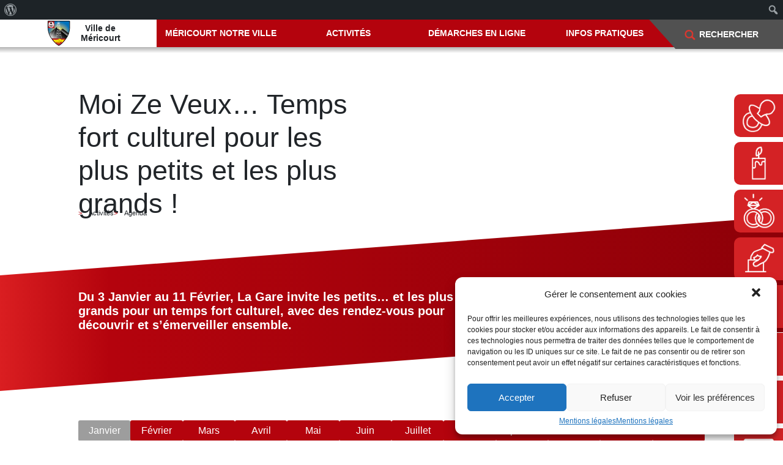

--- FILE ---
content_type: text/html; charset=UTF-8
request_url: https://mairie-mericourt.fr/14553-2/
body_size: 22128
content:
<!-- Page modele d'un article -->

<!doctype html>
<html lang="fr">
<head>
    <meta charset="UTF-8">
    <meta name="viewport"
          content="width=device-width, user-scalable=no, initial-scale=1.0, maximum-scale=1.0, minimum-scale=1.0">
    <meta http-equiv="X-UA-Compatible" content="ie=edge">

    <title>Moi Ze Veux&#8230; Temps fort culturel pour les plus petits et les plus grands ! &#8211; Ville de Méricourt</title>
<meta name='robots' content='max-image-preview:large' />
<link rel="alternate" type="application/rss+xml" title="Ville de Méricourt &raquo; Moi Ze Veux&#8230; Temps fort culturel pour les plus petits et les plus grands ! Flux des commentaires" href="https://mairie-mericourt.fr/14553-2/feed/" />
<link rel="alternate" title="oEmbed (JSON)" type="application/json+oembed" href="https://mairie-mericourt.fr/wp-json/oembed/1.0/embed?url=https%3A%2F%2Fmairie-mericourt.fr%2F14553-2%2F" />
<link rel="alternate" title="oEmbed (XML)" type="text/xml+oembed" href="https://mairie-mericourt.fr/wp-json/oembed/1.0/embed?url=https%3A%2F%2Fmairie-mericourt.fr%2F14553-2%2F&#038;format=xml" />
<style id='wp-img-auto-sizes-contain-inline-css' type='text/css'>
img:is([sizes=auto i],[sizes^="auto," i]){contain-intrinsic-size:3000px 1500px}
/*# sourceURL=wp-img-auto-sizes-contain-inline-css */
</style>
<link rel='stylesheet' id='dashicons-css' href='https://mairie-mericourt.fr/wp-includes/css/dashicons.min.css?ver=6.9' type='text/css' media='all' />
<link rel='stylesheet' id='admin-bar-css' href='https://mairie-mericourt.fr/wp-includes/css/admin-bar.min.css?ver=6.9' type='text/css' media='all' />
<style id='admin-bar-inline-css' type='text/css'>

		@media screen { html { margin-top: 32px !important; } }
		@media screen and ( max-width: 782px ) { html { margin-top: 46px !important; } }
	
@media print { #wpadminbar { display:none; } }
/*# sourceURL=admin-bar-inline-css */
</style>
<style id='wp-block-paragraph-inline-css' type='text/css'>
.is-small-text{font-size:.875em}.is-regular-text{font-size:1em}.is-large-text{font-size:2.25em}.is-larger-text{font-size:3em}.has-drop-cap:not(:focus):first-letter{float:left;font-size:8.4em;font-style:normal;font-weight:100;line-height:.68;margin:.05em .1em 0 0;text-transform:uppercase}body.rtl .has-drop-cap:not(:focus):first-letter{float:none;margin-left:.1em}p.has-drop-cap.has-background{overflow:hidden}:root :where(p.has-background){padding:1.25em 2.375em}:where(p.has-text-color:not(.has-link-color)) a{color:inherit}p.has-text-align-left[style*="writing-mode:vertical-lr"],p.has-text-align-right[style*="writing-mode:vertical-rl"]{rotate:180deg}
/*# sourceURL=https://mairie-mericourt.fr/wp-includes/blocks/paragraph/style.min.css */
</style>
<style id='wp-block-embed-inline-css' type='text/css'>
.wp-block-embed.alignleft,.wp-block-embed.alignright,.wp-block[data-align=left]>[data-type="core/embed"],.wp-block[data-align=right]>[data-type="core/embed"]{max-width:360px;width:100%}.wp-block-embed.alignleft .wp-block-embed__wrapper,.wp-block-embed.alignright .wp-block-embed__wrapper,.wp-block[data-align=left]>[data-type="core/embed"] .wp-block-embed__wrapper,.wp-block[data-align=right]>[data-type="core/embed"] .wp-block-embed__wrapper{min-width:280px}.wp-block-cover .wp-block-embed{min-height:240px;min-width:320px}.wp-block-embed{overflow-wrap:break-word}.wp-block-embed :where(figcaption){margin-bottom:1em;margin-top:.5em}.wp-block-embed iframe{max-width:100%}.wp-block-embed__wrapper{position:relative}.wp-embed-responsive .wp-has-aspect-ratio .wp-block-embed__wrapper:before{content:"";display:block;padding-top:50%}.wp-embed-responsive .wp-has-aspect-ratio iframe{bottom:0;height:100%;left:0;position:absolute;right:0;top:0;width:100%}.wp-embed-responsive .wp-embed-aspect-21-9 .wp-block-embed__wrapper:before{padding-top:42.85%}.wp-embed-responsive .wp-embed-aspect-18-9 .wp-block-embed__wrapper:before{padding-top:50%}.wp-embed-responsive .wp-embed-aspect-16-9 .wp-block-embed__wrapper:before{padding-top:56.25%}.wp-embed-responsive .wp-embed-aspect-4-3 .wp-block-embed__wrapper:before{padding-top:75%}.wp-embed-responsive .wp-embed-aspect-1-1 .wp-block-embed__wrapper:before{padding-top:100%}.wp-embed-responsive .wp-embed-aspect-9-16 .wp-block-embed__wrapper:before{padding-top:177.77%}.wp-embed-responsive .wp-embed-aspect-1-2 .wp-block-embed__wrapper:before{padding-top:200%}
/*# sourceURL=https://mairie-mericourt.fr/wp-includes/blocks/embed/style.min.css */
</style>
<style id='wp-block-embed-theme-inline-css' type='text/css'>
.wp-block-embed :where(figcaption){color:#555;font-size:13px;text-align:center}.is-dark-theme .wp-block-embed :where(figcaption){color:#ffffffa6}.wp-block-embed{margin:0 0 1em}
/*# sourceURL=https://mairie-mericourt.fr/wp-includes/blocks/embed/theme.min.css */
</style>
<style id='wp-block-image-inline-css' type='text/css'>
.wp-block-image>a,.wp-block-image>figure>a{display:inline-block}.wp-block-image img{box-sizing:border-box;height:auto;max-width:100%;vertical-align:bottom}@media not (prefers-reduced-motion){.wp-block-image img.hide{visibility:hidden}.wp-block-image img.show{animation:show-content-image .4s}}.wp-block-image[style*=border-radius] img,.wp-block-image[style*=border-radius]>a{border-radius:inherit}.wp-block-image.has-custom-border img{box-sizing:border-box}.wp-block-image.aligncenter{text-align:center}.wp-block-image.alignfull>a,.wp-block-image.alignwide>a{width:100%}.wp-block-image.alignfull img,.wp-block-image.alignwide img{height:auto;width:100%}.wp-block-image .aligncenter,.wp-block-image .alignleft,.wp-block-image .alignright,.wp-block-image.aligncenter,.wp-block-image.alignleft,.wp-block-image.alignright{display:table}.wp-block-image .aligncenter>figcaption,.wp-block-image .alignleft>figcaption,.wp-block-image .alignright>figcaption,.wp-block-image.aligncenter>figcaption,.wp-block-image.alignleft>figcaption,.wp-block-image.alignright>figcaption{caption-side:bottom;display:table-caption}.wp-block-image .alignleft{float:left;margin:.5em 1em .5em 0}.wp-block-image .alignright{float:right;margin:.5em 0 .5em 1em}.wp-block-image .aligncenter{margin-left:auto;margin-right:auto}.wp-block-image :where(figcaption){margin-bottom:1em;margin-top:.5em}.wp-block-image.is-style-circle-mask img{border-radius:9999px}@supports ((-webkit-mask-image:none) or (mask-image:none)) or (-webkit-mask-image:none){.wp-block-image.is-style-circle-mask img{border-radius:0;-webkit-mask-image:url('data:image/svg+xml;utf8,<svg viewBox="0 0 100 100" xmlns="http://www.w3.org/2000/svg"><circle cx="50" cy="50" r="50"/></svg>');mask-image:url('data:image/svg+xml;utf8,<svg viewBox="0 0 100 100" xmlns="http://www.w3.org/2000/svg"><circle cx="50" cy="50" r="50"/></svg>');mask-mode:alpha;-webkit-mask-position:center;mask-position:center;-webkit-mask-repeat:no-repeat;mask-repeat:no-repeat;-webkit-mask-size:contain;mask-size:contain}}:root :where(.wp-block-image.is-style-rounded img,.wp-block-image .is-style-rounded img){border-radius:9999px}.wp-block-image figure{margin:0}.wp-lightbox-container{display:flex;flex-direction:column;position:relative}.wp-lightbox-container img{cursor:zoom-in}.wp-lightbox-container img:hover+button{opacity:1}.wp-lightbox-container button{align-items:center;backdrop-filter:blur(16px) saturate(180%);background-color:#5a5a5a40;border:none;border-radius:4px;cursor:zoom-in;display:flex;height:20px;justify-content:center;opacity:0;padding:0;position:absolute;right:16px;text-align:center;top:16px;width:20px;z-index:100}@media not (prefers-reduced-motion){.wp-lightbox-container button{transition:opacity .2s ease}}.wp-lightbox-container button:focus-visible{outline:3px auto #5a5a5a40;outline:3px auto -webkit-focus-ring-color;outline-offset:3px}.wp-lightbox-container button:hover{cursor:pointer;opacity:1}.wp-lightbox-container button:focus{opacity:1}.wp-lightbox-container button:focus,.wp-lightbox-container button:hover,.wp-lightbox-container button:not(:hover):not(:active):not(.has-background){background-color:#5a5a5a40;border:none}.wp-lightbox-overlay{box-sizing:border-box;cursor:zoom-out;height:100vh;left:0;overflow:hidden;position:fixed;top:0;visibility:hidden;width:100%;z-index:100000}.wp-lightbox-overlay .close-button{align-items:center;cursor:pointer;display:flex;justify-content:center;min-height:40px;min-width:40px;padding:0;position:absolute;right:calc(env(safe-area-inset-right) + 16px);top:calc(env(safe-area-inset-top) + 16px);z-index:5000000}.wp-lightbox-overlay .close-button:focus,.wp-lightbox-overlay .close-button:hover,.wp-lightbox-overlay .close-button:not(:hover):not(:active):not(.has-background){background:none;border:none}.wp-lightbox-overlay .lightbox-image-container{height:var(--wp--lightbox-container-height);left:50%;overflow:hidden;position:absolute;top:50%;transform:translate(-50%,-50%);transform-origin:top left;width:var(--wp--lightbox-container-width);z-index:9999999999}.wp-lightbox-overlay .wp-block-image{align-items:center;box-sizing:border-box;display:flex;height:100%;justify-content:center;margin:0;position:relative;transform-origin:0 0;width:100%;z-index:3000000}.wp-lightbox-overlay .wp-block-image img{height:var(--wp--lightbox-image-height);min-height:var(--wp--lightbox-image-height);min-width:var(--wp--lightbox-image-width);width:var(--wp--lightbox-image-width)}.wp-lightbox-overlay .wp-block-image figcaption{display:none}.wp-lightbox-overlay button{background:none;border:none}.wp-lightbox-overlay .scrim{background-color:#fff;height:100%;opacity:.9;position:absolute;width:100%;z-index:2000000}.wp-lightbox-overlay.active{visibility:visible}@media not (prefers-reduced-motion){.wp-lightbox-overlay.active{animation:turn-on-visibility .25s both}.wp-lightbox-overlay.active img{animation:turn-on-visibility .35s both}.wp-lightbox-overlay.show-closing-animation:not(.active){animation:turn-off-visibility .35s both}.wp-lightbox-overlay.show-closing-animation:not(.active) img{animation:turn-off-visibility .25s both}.wp-lightbox-overlay.zoom.active{animation:none;opacity:1;visibility:visible}.wp-lightbox-overlay.zoom.active .lightbox-image-container{animation:lightbox-zoom-in .4s}.wp-lightbox-overlay.zoom.active .lightbox-image-container img{animation:none}.wp-lightbox-overlay.zoom.active .scrim{animation:turn-on-visibility .4s forwards}.wp-lightbox-overlay.zoom.show-closing-animation:not(.active){animation:none}.wp-lightbox-overlay.zoom.show-closing-animation:not(.active) .lightbox-image-container{animation:lightbox-zoom-out .4s}.wp-lightbox-overlay.zoom.show-closing-animation:not(.active) .lightbox-image-container img{animation:none}.wp-lightbox-overlay.zoom.show-closing-animation:not(.active) .scrim{animation:turn-off-visibility .4s forwards}}@keyframes show-content-image{0%{visibility:hidden}99%{visibility:hidden}to{visibility:visible}}@keyframes turn-on-visibility{0%{opacity:0}to{opacity:1}}@keyframes turn-off-visibility{0%{opacity:1;visibility:visible}99%{opacity:0;visibility:visible}to{opacity:0;visibility:hidden}}@keyframes lightbox-zoom-in{0%{transform:translate(calc((-100vw + var(--wp--lightbox-scrollbar-width))/2 + var(--wp--lightbox-initial-left-position)),calc(-50vh + var(--wp--lightbox-initial-top-position))) scale(var(--wp--lightbox-scale))}to{transform:translate(-50%,-50%) scale(1)}}@keyframes lightbox-zoom-out{0%{transform:translate(-50%,-50%) scale(1);visibility:visible}99%{visibility:visible}to{transform:translate(calc((-100vw + var(--wp--lightbox-scrollbar-width))/2 + var(--wp--lightbox-initial-left-position)),calc(-50vh + var(--wp--lightbox-initial-top-position))) scale(var(--wp--lightbox-scale));visibility:hidden}}
/*# sourceURL=https://mairie-mericourt.fr/wp-includes/blocks/image/style.min.css */
</style>
<style id='wp-block-image-theme-inline-css' type='text/css'>
:root :where(.wp-block-image figcaption){color:#555;font-size:13px;text-align:center}.is-dark-theme :root :where(.wp-block-image figcaption){color:#ffffffa6}.wp-block-image{margin:0 0 1em}
/*# sourceURL=https://mairie-mericourt.fr/wp-includes/blocks/image/theme.min.css */
</style>
<style id='wp-emoji-styles-inline-css' type='text/css'>

	img.wp-smiley, img.emoji {
		display: inline !important;
		border: none !important;
		box-shadow: none !important;
		height: 1em !important;
		width: 1em !important;
		margin: 0 0.07em !important;
		vertical-align: -0.1em !important;
		background: none !important;
		padding: 0 !important;
	}
/*# sourceURL=wp-emoji-styles-inline-css */
</style>
<style id='wp-block-library-inline-css' type='text/css'>
:root{--wp-block-synced-color:#7a00df;--wp-block-synced-color--rgb:122,0,223;--wp-bound-block-color:var(--wp-block-synced-color);--wp-editor-canvas-background:#ddd;--wp-admin-theme-color:#007cba;--wp-admin-theme-color--rgb:0,124,186;--wp-admin-theme-color-darker-10:#006ba1;--wp-admin-theme-color-darker-10--rgb:0,107,160.5;--wp-admin-theme-color-darker-20:#005a87;--wp-admin-theme-color-darker-20--rgb:0,90,135;--wp-admin-border-width-focus:2px}@media (min-resolution:192dpi){:root{--wp-admin-border-width-focus:1.5px}}.wp-element-button{cursor:pointer}:root .has-very-light-gray-background-color{background-color:#eee}:root .has-very-dark-gray-background-color{background-color:#313131}:root .has-very-light-gray-color{color:#eee}:root .has-very-dark-gray-color{color:#313131}:root .has-vivid-green-cyan-to-vivid-cyan-blue-gradient-background{background:linear-gradient(135deg,#00d084,#0693e3)}:root .has-purple-crush-gradient-background{background:linear-gradient(135deg,#34e2e4,#4721fb 50%,#ab1dfe)}:root .has-hazy-dawn-gradient-background{background:linear-gradient(135deg,#faaca8,#dad0ec)}:root .has-subdued-olive-gradient-background{background:linear-gradient(135deg,#fafae1,#67a671)}:root .has-atomic-cream-gradient-background{background:linear-gradient(135deg,#fdd79a,#004a59)}:root .has-nightshade-gradient-background{background:linear-gradient(135deg,#330968,#31cdcf)}:root .has-midnight-gradient-background{background:linear-gradient(135deg,#020381,#2874fc)}:root{--wp--preset--font-size--normal:16px;--wp--preset--font-size--huge:42px}.has-regular-font-size{font-size:1em}.has-larger-font-size{font-size:2.625em}.has-normal-font-size{font-size:var(--wp--preset--font-size--normal)}.has-huge-font-size{font-size:var(--wp--preset--font-size--huge)}.has-text-align-center{text-align:center}.has-text-align-left{text-align:left}.has-text-align-right{text-align:right}.has-fit-text{white-space:nowrap!important}#end-resizable-editor-section{display:none}.aligncenter{clear:both}.items-justified-left{justify-content:flex-start}.items-justified-center{justify-content:center}.items-justified-right{justify-content:flex-end}.items-justified-space-between{justify-content:space-between}.screen-reader-text{border:0;clip-path:inset(50%);height:1px;margin:-1px;overflow:hidden;padding:0;position:absolute;width:1px;word-wrap:normal!important}.screen-reader-text:focus{background-color:#ddd;clip-path:none;color:#444;display:block;font-size:1em;height:auto;left:5px;line-height:normal;padding:15px 23px 14px;text-decoration:none;top:5px;width:auto;z-index:100000}html :where(.has-border-color){border-style:solid}html :where([style*=border-top-color]){border-top-style:solid}html :where([style*=border-right-color]){border-right-style:solid}html :where([style*=border-bottom-color]){border-bottom-style:solid}html :where([style*=border-left-color]){border-left-style:solid}html :where([style*=border-width]){border-style:solid}html :where([style*=border-top-width]){border-top-style:solid}html :where([style*=border-right-width]){border-right-style:solid}html :where([style*=border-bottom-width]){border-bottom-style:solid}html :where([style*=border-left-width]){border-left-style:solid}html :where(img[class*=wp-image-]){height:auto;max-width:100%}:where(figure){margin:0 0 1em}html :where(.is-position-sticky){--wp-admin--admin-bar--position-offset:var(--wp-admin--admin-bar--height,0px)}@media screen and (max-width:600px){html :where(.is-position-sticky){--wp-admin--admin-bar--position-offset:0px}}

/*# sourceURL=wp-block-library-inline-css */
</style><style id='wp-block-heading-inline-css' type='text/css'>
h1:where(.wp-block-heading).has-background,h2:where(.wp-block-heading).has-background,h3:where(.wp-block-heading).has-background,h4:where(.wp-block-heading).has-background,h5:where(.wp-block-heading).has-background,h6:where(.wp-block-heading).has-background{padding:1.25em 2.375em}h1.has-text-align-left[style*=writing-mode]:where([style*=vertical-lr]),h1.has-text-align-right[style*=writing-mode]:where([style*=vertical-rl]),h2.has-text-align-left[style*=writing-mode]:where([style*=vertical-lr]),h2.has-text-align-right[style*=writing-mode]:where([style*=vertical-rl]),h3.has-text-align-left[style*=writing-mode]:where([style*=vertical-lr]),h3.has-text-align-right[style*=writing-mode]:where([style*=vertical-rl]),h4.has-text-align-left[style*=writing-mode]:where([style*=vertical-lr]),h4.has-text-align-right[style*=writing-mode]:where([style*=vertical-rl]),h5.has-text-align-left[style*=writing-mode]:where([style*=vertical-lr]),h5.has-text-align-right[style*=writing-mode]:where([style*=vertical-rl]),h6.has-text-align-left[style*=writing-mode]:where([style*=vertical-lr]),h6.has-text-align-right[style*=writing-mode]:where([style*=vertical-rl]){rotate:180deg}
/*# sourceURL=https://mairie-mericourt.fr/wp-includes/blocks/heading/style.min.css */
</style>
<style id='wp-block-latest-posts-inline-css' type='text/css'>
.wp-block-latest-posts{box-sizing:border-box}.wp-block-latest-posts.alignleft{margin-right:2em}.wp-block-latest-posts.alignright{margin-left:2em}.wp-block-latest-posts.wp-block-latest-posts__list{list-style:none}.wp-block-latest-posts.wp-block-latest-posts__list li{clear:both;overflow-wrap:break-word}.wp-block-latest-posts.is-grid{display:flex;flex-wrap:wrap}.wp-block-latest-posts.is-grid li{margin:0 1.25em 1.25em 0;width:100%}@media (min-width:600px){.wp-block-latest-posts.columns-2 li{width:calc(50% - .625em)}.wp-block-latest-posts.columns-2 li:nth-child(2n){margin-right:0}.wp-block-latest-posts.columns-3 li{width:calc(33.33333% - .83333em)}.wp-block-latest-posts.columns-3 li:nth-child(3n){margin-right:0}.wp-block-latest-posts.columns-4 li{width:calc(25% - .9375em)}.wp-block-latest-posts.columns-4 li:nth-child(4n){margin-right:0}.wp-block-latest-posts.columns-5 li{width:calc(20% - 1em)}.wp-block-latest-posts.columns-5 li:nth-child(5n){margin-right:0}.wp-block-latest-posts.columns-6 li{width:calc(16.66667% - 1.04167em)}.wp-block-latest-posts.columns-6 li:nth-child(6n){margin-right:0}}:root :where(.wp-block-latest-posts.is-grid){padding:0}:root :where(.wp-block-latest-posts.wp-block-latest-posts__list){padding-left:0}.wp-block-latest-posts__post-author,.wp-block-latest-posts__post-date{display:block;font-size:.8125em}.wp-block-latest-posts__post-excerpt,.wp-block-latest-posts__post-full-content{margin-bottom:1em;margin-top:.5em}.wp-block-latest-posts__featured-image a{display:inline-block}.wp-block-latest-posts__featured-image img{height:auto;max-width:100%;width:auto}.wp-block-latest-posts__featured-image.alignleft{float:left;margin-right:1em}.wp-block-latest-posts__featured-image.alignright{float:right;margin-left:1em}.wp-block-latest-posts__featured-image.aligncenter{margin-bottom:1em;text-align:center}
/*# sourceURL=https://mairie-mericourt.fr/wp-includes/blocks/latest-posts/style.min.css */
</style>
<style id='wp-block-columns-inline-css' type='text/css'>
.wp-block-columns{box-sizing:border-box;display:flex;flex-wrap:wrap!important}@media (min-width:782px){.wp-block-columns{flex-wrap:nowrap!important}}.wp-block-columns{align-items:normal!important}.wp-block-columns.are-vertically-aligned-top{align-items:flex-start}.wp-block-columns.are-vertically-aligned-center{align-items:center}.wp-block-columns.are-vertically-aligned-bottom{align-items:flex-end}@media (max-width:781px){.wp-block-columns:not(.is-not-stacked-on-mobile)>.wp-block-column{flex-basis:100%!important}}@media (min-width:782px){.wp-block-columns:not(.is-not-stacked-on-mobile)>.wp-block-column{flex-basis:0;flex-grow:1}.wp-block-columns:not(.is-not-stacked-on-mobile)>.wp-block-column[style*=flex-basis]{flex-grow:0}}.wp-block-columns.is-not-stacked-on-mobile{flex-wrap:nowrap!important}.wp-block-columns.is-not-stacked-on-mobile>.wp-block-column{flex-basis:0;flex-grow:1}.wp-block-columns.is-not-stacked-on-mobile>.wp-block-column[style*=flex-basis]{flex-grow:0}:where(.wp-block-columns){margin-bottom:1.75em}:where(.wp-block-columns.has-background){padding:1.25em 2.375em}.wp-block-column{flex-grow:1;min-width:0;overflow-wrap:break-word;word-break:break-word}.wp-block-column.is-vertically-aligned-top{align-self:flex-start}.wp-block-column.is-vertically-aligned-center{align-self:center}.wp-block-column.is-vertically-aligned-bottom{align-self:flex-end}.wp-block-column.is-vertically-aligned-stretch{align-self:stretch}.wp-block-column.is-vertically-aligned-bottom,.wp-block-column.is-vertically-aligned-center,.wp-block-column.is-vertically-aligned-top{width:100%}
/*# sourceURL=https://mairie-mericourt.fr/wp-includes/blocks/columns/style.min.css */
</style>
<style id='wp-block-separator-inline-css' type='text/css'>
@charset "UTF-8";.wp-block-separator{border:none;border-top:2px solid}:root :where(.wp-block-separator.is-style-dots){height:auto;line-height:1;text-align:center}:root :where(.wp-block-separator.is-style-dots):before{color:currentColor;content:"···";font-family:serif;font-size:1.5em;letter-spacing:2em;padding-left:2em}.wp-block-separator.is-style-dots{background:none!important;border:none!important}
/*# sourceURL=https://mairie-mericourt.fr/wp-includes/blocks/separator/style.min.css */
</style>
<style id='wp-block-separator-theme-inline-css' type='text/css'>
.wp-block-separator.has-css-opacity{opacity:.4}.wp-block-separator{border:none;border-bottom:2px solid;margin-left:auto;margin-right:auto}.wp-block-separator.has-alpha-channel-opacity{opacity:1}.wp-block-separator:not(.is-style-wide):not(.is-style-dots){width:100px}.wp-block-separator.has-background:not(.is-style-dots){border-bottom:none;height:1px}.wp-block-separator.has-background:not(.is-style-wide):not(.is-style-dots){height:2px}
/*# sourceURL=https://mairie-mericourt.fr/wp-includes/blocks/separator/theme.min.css */
</style>
<style id='global-styles-inline-css' type='text/css'>
:root{--wp--preset--aspect-ratio--square: 1;--wp--preset--aspect-ratio--4-3: 4/3;--wp--preset--aspect-ratio--3-4: 3/4;--wp--preset--aspect-ratio--3-2: 3/2;--wp--preset--aspect-ratio--2-3: 2/3;--wp--preset--aspect-ratio--16-9: 16/9;--wp--preset--aspect-ratio--9-16: 9/16;--wp--preset--color--black: #000000;--wp--preset--color--cyan-bluish-gray: #abb8c3;--wp--preset--color--white: #FFFFFF;--wp--preset--color--pale-pink: #f78da7;--wp--preset--color--vivid-red: #cf2e2e;--wp--preset--color--luminous-vivid-orange: #ff6900;--wp--preset--color--luminous-vivid-amber: #fcb900;--wp--preset--color--light-green-cyan: #7bdcb5;--wp--preset--color--vivid-green-cyan: #00d084;--wp--preset--color--pale-cyan-blue: #8ed1fc;--wp--preset--color--vivid-cyan-blue: #0693e3;--wp--preset--color--vivid-purple: #9b51e0;--wp--preset--color--rouge-mericourt: #B4030D;--wp--preset--color--rouge-clair: #D42225;--wp--preset--color--gris: #515151;--wp--preset--color--yellow: #FFFF00;--wp--preset--gradient--vivid-cyan-blue-to-vivid-purple: linear-gradient(135deg,rgb(6,147,227) 0%,rgb(155,81,224) 100%);--wp--preset--gradient--light-green-cyan-to-vivid-green-cyan: linear-gradient(135deg,rgb(122,220,180) 0%,rgb(0,208,130) 100%);--wp--preset--gradient--luminous-vivid-amber-to-luminous-vivid-orange: linear-gradient(135deg,rgb(252,185,0) 0%,rgb(255,105,0) 100%);--wp--preset--gradient--luminous-vivid-orange-to-vivid-red: linear-gradient(135deg,rgb(255,105,0) 0%,rgb(207,46,46) 100%);--wp--preset--gradient--very-light-gray-to-cyan-bluish-gray: linear-gradient(135deg,rgb(238,238,238) 0%,rgb(169,184,195) 100%);--wp--preset--gradient--cool-to-warm-spectrum: linear-gradient(135deg,rgb(74,234,220) 0%,rgb(151,120,209) 20%,rgb(207,42,186) 40%,rgb(238,44,130) 60%,rgb(251,105,98) 80%,rgb(254,248,76) 100%);--wp--preset--gradient--blush-light-purple: linear-gradient(135deg,rgb(255,206,236) 0%,rgb(152,150,240) 100%);--wp--preset--gradient--blush-bordeaux: linear-gradient(135deg,rgb(254,205,165) 0%,rgb(254,45,45) 50%,rgb(107,0,62) 100%);--wp--preset--gradient--luminous-dusk: linear-gradient(135deg,rgb(255,203,112) 0%,rgb(199,81,192) 50%,rgb(65,88,208) 100%);--wp--preset--gradient--pale-ocean: linear-gradient(135deg,rgb(255,245,203) 0%,rgb(182,227,212) 50%,rgb(51,167,181) 100%);--wp--preset--gradient--electric-grass: linear-gradient(135deg,rgb(202,248,128) 0%,rgb(113,206,126) 100%);--wp--preset--gradient--midnight: linear-gradient(135deg,rgb(2,3,129) 0%,rgb(40,116,252) 100%);--wp--preset--font-size--small: 13px;--wp--preset--font-size--medium: 20px;--wp--preset--font-size--large: 36px;--wp--preset--font-size--x-large: 42px;--wp--preset--spacing--20: 0.44rem;--wp--preset--spacing--30: 0.67rem;--wp--preset--spacing--40: 1rem;--wp--preset--spacing--50: 1.5rem;--wp--preset--spacing--60: 2.25rem;--wp--preset--spacing--70: 3.38rem;--wp--preset--spacing--80: 5.06rem;--wp--preset--shadow--natural: 6px 6px 9px rgba(0, 0, 0, 0.2);--wp--preset--shadow--deep: 12px 12px 50px rgba(0, 0, 0, 0.4);--wp--preset--shadow--sharp: 6px 6px 0px rgba(0, 0, 0, 0.2);--wp--preset--shadow--outlined: 6px 6px 0px -3px rgb(255, 255, 255), 6px 6px rgb(0, 0, 0);--wp--preset--shadow--crisp: 6px 6px 0px rgb(0, 0, 0);}:where(.is-layout-flex){gap: 0.5em;}:where(.is-layout-grid){gap: 0.5em;}body .is-layout-flex{display: flex;}.is-layout-flex{flex-wrap: wrap;align-items: center;}.is-layout-flex > :is(*, div){margin: 0;}body .is-layout-grid{display: grid;}.is-layout-grid > :is(*, div){margin: 0;}:where(.wp-block-columns.is-layout-flex){gap: 2em;}:where(.wp-block-columns.is-layout-grid){gap: 2em;}:where(.wp-block-post-template.is-layout-flex){gap: 1.25em;}:where(.wp-block-post-template.is-layout-grid){gap: 1.25em;}.has-black-color{color: var(--wp--preset--color--black) !important;}.has-cyan-bluish-gray-color{color: var(--wp--preset--color--cyan-bluish-gray) !important;}.has-white-color{color: var(--wp--preset--color--white) !important;}.has-pale-pink-color{color: var(--wp--preset--color--pale-pink) !important;}.has-vivid-red-color{color: var(--wp--preset--color--vivid-red) !important;}.has-luminous-vivid-orange-color{color: var(--wp--preset--color--luminous-vivid-orange) !important;}.has-luminous-vivid-amber-color{color: var(--wp--preset--color--luminous-vivid-amber) !important;}.has-light-green-cyan-color{color: var(--wp--preset--color--light-green-cyan) !important;}.has-vivid-green-cyan-color{color: var(--wp--preset--color--vivid-green-cyan) !important;}.has-pale-cyan-blue-color{color: var(--wp--preset--color--pale-cyan-blue) !important;}.has-vivid-cyan-blue-color{color: var(--wp--preset--color--vivid-cyan-blue) !important;}.has-vivid-purple-color{color: var(--wp--preset--color--vivid-purple) !important;}.has-black-background-color{background-color: var(--wp--preset--color--black) !important;}.has-cyan-bluish-gray-background-color{background-color: var(--wp--preset--color--cyan-bluish-gray) !important;}.has-white-background-color{background-color: var(--wp--preset--color--white) !important;}.has-pale-pink-background-color{background-color: var(--wp--preset--color--pale-pink) !important;}.has-vivid-red-background-color{background-color: var(--wp--preset--color--vivid-red) !important;}.has-luminous-vivid-orange-background-color{background-color: var(--wp--preset--color--luminous-vivid-orange) !important;}.has-luminous-vivid-amber-background-color{background-color: var(--wp--preset--color--luminous-vivid-amber) !important;}.has-light-green-cyan-background-color{background-color: var(--wp--preset--color--light-green-cyan) !important;}.has-vivid-green-cyan-background-color{background-color: var(--wp--preset--color--vivid-green-cyan) !important;}.has-pale-cyan-blue-background-color{background-color: var(--wp--preset--color--pale-cyan-blue) !important;}.has-vivid-cyan-blue-background-color{background-color: var(--wp--preset--color--vivid-cyan-blue) !important;}.has-vivid-purple-background-color{background-color: var(--wp--preset--color--vivid-purple) !important;}.has-black-border-color{border-color: var(--wp--preset--color--black) !important;}.has-cyan-bluish-gray-border-color{border-color: var(--wp--preset--color--cyan-bluish-gray) !important;}.has-white-border-color{border-color: var(--wp--preset--color--white) !important;}.has-pale-pink-border-color{border-color: var(--wp--preset--color--pale-pink) !important;}.has-vivid-red-border-color{border-color: var(--wp--preset--color--vivid-red) !important;}.has-luminous-vivid-orange-border-color{border-color: var(--wp--preset--color--luminous-vivid-orange) !important;}.has-luminous-vivid-amber-border-color{border-color: var(--wp--preset--color--luminous-vivid-amber) !important;}.has-light-green-cyan-border-color{border-color: var(--wp--preset--color--light-green-cyan) !important;}.has-vivid-green-cyan-border-color{border-color: var(--wp--preset--color--vivid-green-cyan) !important;}.has-pale-cyan-blue-border-color{border-color: var(--wp--preset--color--pale-cyan-blue) !important;}.has-vivid-cyan-blue-border-color{border-color: var(--wp--preset--color--vivid-cyan-blue) !important;}.has-vivid-purple-border-color{border-color: var(--wp--preset--color--vivid-purple) !important;}.has-vivid-cyan-blue-to-vivid-purple-gradient-background{background: var(--wp--preset--gradient--vivid-cyan-blue-to-vivid-purple) !important;}.has-light-green-cyan-to-vivid-green-cyan-gradient-background{background: var(--wp--preset--gradient--light-green-cyan-to-vivid-green-cyan) !important;}.has-luminous-vivid-amber-to-luminous-vivid-orange-gradient-background{background: var(--wp--preset--gradient--luminous-vivid-amber-to-luminous-vivid-orange) !important;}.has-luminous-vivid-orange-to-vivid-red-gradient-background{background: var(--wp--preset--gradient--luminous-vivid-orange-to-vivid-red) !important;}.has-very-light-gray-to-cyan-bluish-gray-gradient-background{background: var(--wp--preset--gradient--very-light-gray-to-cyan-bluish-gray) !important;}.has-cool-to-warm-spectrum-gradient-background{background: var(--wp--preset--gradient--cool-to-warm-spectrum) !important;}.has-blush-light-purple-gradient-background{background: var(--wp--preset--gradient--blush-light-purple) !important;}.has-blush-bordeaux-gradient-background{background: var(--wp--preset--gradient--blush-bordeaux) !important;}.has-luminous-dusk-gradient-background{background: var(--wp--preset--gradient--luminous-dusk) !important;}.has-pale-ocean-gradient-background{background: var(--wp--preset--gradient--pale-ocean) !important;}.has-electric-grass-gradient-background{background: var(--wp--preset--gradient--electric-grass) !important;}.has-midnight-gradient-background{background: var(--wp--preset--gradient--midnight) !important;}.has-small-font-size{font-size: var(--wp--preset--font-size--small) !important;}.has-medium-font-size{font-size: var(--wp--preset--font-size--medium) !important;}.has-large-font-size{font-size: var(--wp--preset--font-size--large) !important;}.has-x-large-font-size{font-size: var(--wp--preset--font-size--x-large) !important;}
:where(.wp-block-columns.is-layout-flex){gap: 2em;}:where(.wp-block-columns.is-layout-grid){gap: 2em;}
/*# sourceURL=global-styles-inline-css */
</style>
<style id='core-block-supports-inline-css' type='text/css'>
.wp-container-core-columns-is-layout-9d6595d7{flex-wrap:nowrap;}
/*# sourceURL=core-block-supports-inline-css */
</style>

<style id='classic-theme-styles-inline-css' type='text/css'>
/*! This file is auto-generated */
.wp-block-button__link{color:#fff;background-color:#32373c;border-radius:9999px;box-shadow:none;text-decoration:none;padding:calc(.667em + 2px) calc(1.333em + 2px);font-size:1.125em}.wp-block-file__button{background:#32373c;color:#fff;text-decoration:none}
/*# sourceURL=/wp-includes/css/classic-themes.min.css */
</style>
<link rel='stylesheet' id='contact-form-7-css' href='https://mairie-mericourt.fr/wp-content/plugins/contact-form-7/includes/css/styles.css?ver=5.9.3' type='text/css' media='all' />
<link rel='stylesheet' id='cff-css' href='https://mairie-mericourt.fr/wp-content/plugins/custom-facebook-feed-pro/assets/css/cff-style.css?ver=4.0.5' type='text/css' media='all' />
<link rel='stylesheet' id='cmplz-general-css' href='https://mairie-mericourt.fr/wp-content/plugins/complianz-gdpr/assets/css/cookieblocker.min.css?ver=6.4.2' type='text/css' media='all' />
<script type="text/javascript" src="https://mairie-mericourt.fr/wp-includes/js/jquery/jquery.min.js?ver=3.7.1" id="jquery-core-js"></script>
<script type="text/javascript" src="https://mairie-mericourt.fr/wp-includes/js/jquery/jquery-migrate.min.js?ver=3.4.1" id="jquery-migrate-js"></script>
<link rel="https://api.w.org/" href="https://mairie-mericourt.fr/wp-json/" /><link rel="alternate" title="JSON" type="application/json" href="https://mairie-mericourt.fr/wp-json/wp/v2/posts/14553" /><link rel="EditURI" type="application/rsd+xml" title="RSD" href="https://mairie-mericourt.fr/xmlrpc.php?rsd" />
<meta name="generator" content="WordPress 6.9" />
<link rel="canonical" href="https://mairie-mericourt.fr/14553-2/" />
<link rel='shortlink' href='https://mairie-mericourt.fr/?p=14553' />
<!-- Custom Facebook Feed JS vars -->
<script type="text/javascript">
var cffsiteurl = "https://mairie-mericourt.fr/wp-content/plugins";
var cffajaxurl = "https://mairie-mericourt.fr/wp-admin/admin-ajax.php";


var cfflinkhashtags = "false";
</script>
<style>.cmplz-hidden{display:none!important;}</style>
<!-- Jetpack Open Graph Tags -->
<meta property="og:type" content="article" />
<meta property="og:title" content="Moi Ze Veux&#8230; Temps fort culturel pour les plus petits et les plus grands !" />
<meta property="og:url" content="https://mairie-mericourt.fr/14553-2/" />
<meta property="og:description" content="Du 3 Janvier au 11 Février, La Gare invite les petits&#8230; et les plus grands pour un temps fort culturel, avec des rendez-vous pour découvrir et s&rsquo;émerveiller ensemble. Moi ze veux&#8230; …" />
<meta property="article:published_time" content="2023-01-11T12:24:20+00:00" />
<meta property="article:modified_time" content="2023-01-13T09:48:26+00:00" />
<meta property="og:site_name" content="Ville de Méricourt" />
<meta property="og:image" content="https://mairie-mericourt.fr/wp-content/uploads/2023/01/Lecture.jpg" />
<meta property="og:image:width" content="899" />
<meta property="og:image:height" content="845" />
<meta property="og:locale" content="fr_FR" />
<meta name="twitter:text:title" content="Moi Ze Veux&#8230; Temps fort culturel pour les plus petits et les plus grands !" />
<meta name="twitter:image" content="https://mairie-mericourt.fr/wp-content/uploads/2023/01/Lecture.jpg?w=640" />
<meta name="twitter:card" content="summary_large_image" />

<!-- End Jetpack Open Graph Tags -->
<link rel="icon" href="https://mairie-mericourt.fr/wp-content/uploads/2021/10/cropped-logo-32x32.png" sizes="32x32" />
<link rel="icon" href="https://mairie-mericourt.fr/wp-content/uploads/2021/10/cropped-logo-192x192.png" sizes="192x192" />
<link rel="apple-touch-icon" href="https://mairie-mericourt.fr/wp-content/uploads/2021/10/cropped-logo-180x180.png" />
<meta name="msapplication-TileImage" content="https://mairie-mericourt.fr/wp-content/uploads/2021/10/cropped-logo-270x270.png" />

    <meta name="description" content="Du 3 Janvier au 11 Février, La Gare invite les petits&#8230; et les plus grands pour un temps fort culturel, avec des rendez-vous pour découvrir et s&rsquo;émerveiller ensemble.">
    <script src="https://mairie-mericourt.fr/wp-content/themes/mericourt-theme/assets/js/jquery-3.6.0.min.js"></script>
    <script src="https://mairie-mericourt.fr/wp-content/themes/mericourt-theme/assets/js/header.js"></script>
    <script src="https://mairie-mericourt.fr/wp-content/themes/mericourt-theme/assets/js/front.js"></script>
    <script src="https://mairie-mericourt.fr/wp-content/themes/mericourt-theme/assets/js/posts-search.js"></script>
    <script src="https://mairie-mericourt.fr/wp-content/themes/mericourt-theme/assets/js/jquery-ui-1.12.1/jquery-ui.js"></script>
    <script src="https://mairie-mericourt.fr/wp-content/themes/mericourt-theme/assets/js/fancyapps-4.0.7/dist/fancybox.umd.js"></script>

    <link rel="stylesheet" href="https://mairie-mericourt.fr/wp-content/themes/mericourt-theme/assets/bootstrap-4.0.0-dist/css/bootstrap.min.css">

    <link rel="stylesheet" href="https://mairie-mericourt.fr/wp-content/themes/mericourt-theme/assets/css/main.css">
    <link rel="stylesheet" href="https://mairie-mericourt.fr/wp-content/themes/mericourt-theme/assets/css/header.css">
    <link rel="stylesheet" href="https://mairie-mericourt.fr/wp-content/themes/mericourt-theme/assets/css/footer.css">
    <link rel="stylesheet" href="https://mairie-mericourt.fr/wp-content/themes/mericourt-theme/assets/css/article_page.css">
    <link rel="stylesheet" href="https://mairie-mericourt.fr/wp-content/themes/mericourt-theme/assets/css/accueil.css">
    <link rel="stylesheet" href="https://mairie-mericourt.fr/wp-content/themes/mericourt-theme/assets/js/jquery-ui-1.12.1/jquery-ui.css">
    <link rel="stylesheet" href="https://mairie-mericourt.fr/wp-content/themes/mericourt-theme/assets/css/actualites.css">

    <link rel="stylesheet" href="https://mairie-mericourt.fr/wp-content/themes/mericourt-theme/assets/js/OwlCarousel2-2.3.4/dist/assets/owl.carousel.min.css">
    <!--<link rel="stylesheet" href="https://mairie-mericourt.fr/wp-content/themes/mericourt-theme/assets/js/OwlCarousel2-2.3.4/dist/assets/owl.theme.default.min.css">-->
    <script defer type="text/javascript" src="https://mairie-mericourt.fr/wp-content/themes/mericourt-theme/assets/js/OwlCarousel2-2.3.4/dist/owl.carousel.min.js"></script>

    
    <!-- Sweet alert -->
    <script src="https://mairie-mericourt.fr/wp-content/themes/mericourt-theme/assets/js/sweetalert2-11.4.13/dist/sweetalert2.all.min.js"></script>

    <!-- <link rel="stylesheet" href="https://pro.fontawesome.com/releases/v5.10.0/css/all.css" integrity="sha384-AYmEC3Yw5cVb3ZcuHtOA93w35dYTsvhLPVnYs9eStHfGJvOvKxVfELGroGkvsg+p" crossorigin="anonymous"/> -->
    <link rel="stylesheet" href="https://mairie-mericourt.fr/wp-content/themes/mericourt-theme/assets/css/fontawesome-free-6.1.1-web/css/all.css" />

    <link rel="stylesheet" href="https://mairie-mericourt.fr/wp-content/themes/mericourt-theme/assets/js/fancyapps-4.0.7/dist/fancybox.css">
</head>
<body data-cmplz=1 class=" ">


    <div class="debug-tool p-2">

        <div class="mr-2">
                        /
        </div>

        <div class="d-sm-none">-</div>
        <div class="d-none d-sm-block d-md-none">sm</div>
        <div class="d-none d-md-block d-lg-none">md</div>
        <div class="d-none d-lg-block d-xl-none">lg</div>
        <div class="d-none d-xl-block">xl</div>
        <div class="mx-2">/</div>
        <div class="_media _media-1400plus">max-width: > 1400px</div>
        <div class="_media _media-1400">max-width: 1400px</div>
        <div class="_media _media-1050">max-width: 1050px</div>
        <div class="_media _media-850">max-width: 850px</div>
        <div class="_media _media-650">max-width: 650px</div>
        <div class="_media _media-375">max-width: 375px</div>
    </div>

    <header id="header-container">

        <div id="menu-container" class="position-fixed">

            <div class="mobile-header d-flex d-md-none">
                <div id="header-burger" class="toggle-header-burger-menu">
                    <span class="fa fa-bars"></span>
                </div>

                <div class="_logo-mobile">
                    <a href="https://mairie-mericourt.fr">
                        <img src="https://mairie-mericourt.fr/wp-content/themes/mericourt-theme/assets/images/logo.svg">
                        <div>
                            Ville de<br>Méricourt
                        </div>
                    </a>
                </div>
            </div>


            <div id="header-burger-menu">
                <div class="_bg toggle-header-burger-menu"></div>
                <div class="menu-menu-header-1-container"><ul id="menu-menu-header-1" class="menu"><li id="menu-item-626" class="menu-item menu-item-type-custom menu-item-object-custom menu-item-has-children menu-item-626"><a href="#">Méricourt notre ville</a>
<ul class="sub-menu">
	<li id="menu-item-614" class="menu-item menu-item-type-custom menu-item-object-custom menu-item-has-children menu-item-614"><a href="#">Politique</a>
	<ul class="sub-menu">
		<li id="menu-item-108" class="menu-item menu-item-type-post_type menu-item-object-page menu-item-108"><a href="https://mairie-mericourt.fr/conseil-municipal/">Conseil Municipal</a></li>
		<li id="menu-item-107" class="menu-item menu-item-type-post_type menu-item-object-page menu-item-107"><a href="https://mairie-mericourt.fr/le-budget/">Le budget de la commune</a></li>
		<li id="menu-item-1557" class="menu-item menu-item-type-post_type menu-item-object-page menu-item-1557"><a href="https://mairie-mericourt.fr/actes-et-deliberations-du-conseil-municipal/">Actes et délibérations du Conseil Municipal</a></li>
		<li id="menu-item-106" class="menu-item menu-item-type-post_type menu-item-object-page menu-item-106"><a href="https://mairie-mericourt.fr/les-projets-les-axes-du-mandant-en-cours/">Les projets et les axes du mandat en cours</a></li>
		<li id="menu-item-105" class="menu-item menu-item-type-post_type menu-item-object-page menu-item-105"><a href="https://mairie-mericourt.fr/tribunes-libres/">Tribunes libres</a></li>
	</ul>
</li>
	<li id="menu-item-615" class="menu-item menu-item-type-custom menu-item-object-custom menu-item-has-children menu-item-615"><a href="#">Administration</a>
	<ul class="sub-menu">
		<li id="menu-item-1560" class="menu-item menu-item-type-post_type menu-item-object-page menu-item-1560"><a href="https://mairie-mericourt.fr/actes-administratifs/">Actes administratifs</a></li>
		<li id="menu-item-103" class="menu-item menu-item-type-post_type menu-item-object-page menu-item-103"><a href="https://mairie-mericourt.fr/services-de-la-mairie/">Services de la mairie</a></li>
		<li id="menu-item-102" class="menu-item menu-item-type-post_type menu-item-object-page menu-item-102"><a href="https://mairie-mericourt.fr/services-territoriaux/">Services territoriaux</a></li>
		<li id="menu-item-15730" class="menu-item menu-item-type-post_type menu-item-object-post menu-item-15730"><a href="https://mairie-mericourt.fr/publications-officielles-diverses/">Publications officielles diverses</a></li>
	</ul>
</li>
	<li id="menu-item-13983" class="menu-item menu-item-type-custom menu-item-object-custom menu-item-has-children menu-item-13983"><a href="#">Actualités</a>
	<ul class="sub-menu">
		<li id="menu-item-621" class="menu-item menu-item-type-post_type menu-item-object-page current_page_parent menu-item-621"><a href="https://mairie-mericourt.fr/actualites/">Revue de presse / À la une</a></li>
		<li id="menu-item-620" class="menu-item menu-item-type-post_type menu-item-object-page menu-item-620"><a href="https://mairie-mericourt.fr/publications-municipales/">Publications municipales</a></li>
		<li id="menu-item-15229" class="menu-item menu-item-type-post_type menu-item-object-page menu-item-15229"><a href="https://mairie-mericourt.fr/bouche-a-oreille-le-journal-citoyen/">Bouche à Oreille, le journal citoyen</a></li>
	</ul>
</li>
	<li id="menu-item-617" class="menu-item menu-item-type-custom menu-item-object-custom menu-item-has-children menu-item-617"><a href="#">Fiche d&rsquo;identité de la commune</a>
	<ul class="sub-menu">
		<li id="menu-item-97" class="menu-item menu-item-type-post_type menu-item-object-page menu-item-97"><a href="https://mairie-mericourt.fr/histoire-de-la-commune/">Histoire de la commune</a></li>
		<li id="menu-item-98" class="menu-item menu-item-type-post_type menu-item-object-page menu-item-98"><a href="https://mairie-mericourt.fr/fiche-didentite-de-la-ville/">Fiche d’identité de la ville</a></li>
	</ul>
</li>
</ul>
</li>
<li id="menu-item-625" class="menu-item menu-item-type-custom menu-item-object-custom menu-item-has-children menu-item-625"><a href="#">Activités</a>
<ul class="sub-menu">
	<li id="menu-item-2433" class="menu-item menu-item-type-taxonomy menu-item-object-category current-post-ancestor current-menu-parent current-post-parent menu-item-2433"><a href="https://mairie-mericourt.fr/category/agenda/">Agenda des activités</a></li>
	<li id="menu-item-622" class="menu-item menu-item-type-custom menu-item-object-custom menu-item-has-children menu-item-622"><a href="#">Pratiquer une activité culturelle ou sociale</a>
	<ul class="sub-menu">
		<li id="menu-item-648" class="menu-item menu-item-type-post_type menu-item-object-page menu-item-648"><a href="https://mairie-mericourt.fr/la-gare/">La Gare</a></li>
		<li id="menu-item-690" class="menu-item menu-item-type-post_type menu-item-object-page menu-item-690"><a href="https://mairie-mericourt.fr/centre-de-loisirs/">Centres de loisirs</a></li>
		<li id="menu-item-144" class="menu-item menu-item-type-post_type menu-item-object-page menu-item-144"><a href="https://mairie-mericourt.fr/ecole-de-danse/">L’école de danse</a></li>
		<li id="menu-item-1526" class="menu-item menu-item-type-post_type menu-item-object-page menu-item-1526"><a href="https://mairie-mericourt.fr/ecole-de-musique/">L’école de musique</a></li>
		<li id="menu-item-146" class="menu-item menu-item-type-post_type menu-item-object-page menu-item-146"><a href="https://mairie-mericourt.fr/centre-max-pol-fouchet/">Centre Max Pol Fouchet</a></li>
		<li id="menu-item-688" class="menu-item menu-item-type-post_type menu-item-object-page menu-item-688"><a href="https://mairie-mericourt.fr/restaurant-municipal/">Restaurant municipal</a></li>
		<li id="menu-item-145" class="menu-item menu-item-type-post_type menu-item-object-page menu-item-145"><a href="https://mairie-mericourt.fr/centre-social/">Centre social et d’éducation populaire</a></li>
		<li id="menu-item-17862" class="menu-item menu-item-type-post_type menu-item-object-page menu-item-17862"><a href="https://mairie-mericourt.fr/cyber-base-micro-folie/">Cyber-Base/Micro-Folie</a></li>
		<li id="menu-item-17951" class="menu-item menu-item-type-post_type menu-item-object-page menu-item-17951"><a href="https://mairie-mericourt.fr/activites-jeunesse/">La Maison des Jeunes</a></li>
		<li id="menu-item-17952" class="menu-item menu-item-type-post_type menu-item-object-page menu-item-17952"><a href="https://mairie-mericourt.fr/petite-enfance/">Petite enfance</a></li>
	</ul>
</li>
	<li id="menu-item-623" class="menu-item menu-item-type-custom menu-item-object-custom menu-item-has-children menu-item-623"><a href="#">Pratiquer une activité sportive</a>
	<ul class="sub-menu">
		<li id="menu-item-140" class="menu-item menu-item-type-post_type menu-item-object-page menu-item-140"><a href="https://mairie-mericourt.fr/lannuaire-des-sports/">L’annuaire des sports</a></li>
	</ul>
</li>
	<li id="menu-item-627" class="menu-item menu-item-type-custom menu-item-object-custom menu-item-has-children menu-item-627"><a href="#">Rejoindre une association</a>
	<ul class="sub-menu">
		<li id="menu-item-138" class="menu-item menu-item-type-post_type menu-item-object-page menu-item-138"><a href="https://mairie-mericourt.fr/lannuaire-des-associations/">L’annuaire des associations</a></li>
	</ul>
</li>
</ul>
</li>
<li id="menu-item-635" class="menu-item menu-item-type-custom menu-item-object-custom menu-item-has-children menu-item-635"><a href="#">Démarches en ligne</a>
<ul class="sub-menu">
	<li id="menu-item-692" class="menu-item menu-item-type-custom menu-item-object-custom menu-item-has-children menu-item-692"><a href="#">Etat civil</a>
	<ul class="sub-menu">
		<li id="menu-item-683" class="menu-item menu-item-type-post_type menu-item-object-page menu-item-683"><a href="https://mairie-mericourt.fr/acte-de-naissance/">Acte de naissance</a></li>
		<li id="menu-item-684" class="menu-item menu-item-type-post_type menu-item-object-page menu-item-684"><a href="https://mairie-mericourt.fr/acte-de-mariage/">Acte de mariage – PACS</a></li>
		<li id="menu-item-685" class="menu-item menu-item-type-post_type menu-item-object-page menu-item-685"><a href="https://mairie-mericourt.fr/acte-de-deces/">Acte de décès</a></li>
	</ul>
</li>
	<li id="menu-item-632" class="menu-item menu-item-type-custom menu-item-object-custom menu-item-has-children menu-item-632"><a href="#">Subvention</a>
	<ul class="sub-menu">
		<li id="menu-item-189" class="menu-item menu-item-type-post_type menu-item-object-page menu-item-189"><a href="https://mairie-mericourt.fr/demande-de-subvention-pour-les-associations/">Demande de subvention pour les associations</a></li>
		<li id="menu-item-188" class="menu-item menu-item-type-post_type menu-item-object-page menu-item-188"><a href="https://mairie-mericourt.fr/demande-de-pic/">Demande de PIC</a></li>
	</ul>
</li>
	<li id="menu-item-694" class="menu-item menu-item-type-custom menu-item-object-custom menu-item-has-children menu-item-694"><a href="#">Inscriptions</a>
	<ul class="sub-menu">
		<li id="menu-item-699" class="menu-item menu-item-type-post_type menu-item-object-page menu-item-699"><a href="https://mairie-mericourt.fr/inscription-restaurant-municipal/">Inscription restaurant scolaire</a></li>
		<li id="menu-item-698" class="menu-item menu-item-type-post_type menu-item-object-page menu-item-698"><a href="https://mairie-mericourt.fr/inscription-scolaire/">Inscription scolaire</a></li>
		<li id="menu-item-686" class="menu-item menu-item-type-post_type menu-item-object-page menu-item-686"><a href="https://mairie-mericourt.fr/inscription-listes-electorales/">Inscription listes électorales</a></li>
	</ul>
</li>
	<li id="menu-item-633" class="menu-item menu-item-type-custom menu-item-object-custom menu-item-has-children menu-item-633"><a href="#">Autres services</a>
	<ul class="sub-menu">
		<li id="menu-item-14827" class="menu-item menu-item-type-post_type menu-item-object-page menu-item-14827"><a href="https://mairie-mericourt.fr/carte-didentite-passeport/">Carte d’identité et passeport</a></li>
		<li id="menu-item-184" class="menu-item menu-item-type-post_type menu-item-object-page menu-item-184"><a href="https://mairie-mericourt.fr/demande-de-logement/">Demande de logement</a></li>
		<li id="menu-item-183" class="menu-item menu-item-type-post_type menu-item-object-page menu-item-183"><a href="https://mairie-mericourt.fr/demenagement-changement-dadresse/">Déménagement / changement d’adresse</a></li>
		<li id="menu-item-1564" class="menu-item menu-item-type-post_type menu-item-object-page menu-item-1564"><a href="https://mairie-mericourt.fr/permis-de-louer/">Permis de louer</a></li>
		<li id="menu-item-182" class="menu-item menu-item-type-post_type menu-item-object-page menu-item-182"><a href="https://mairie-mericourt.fr/procuration/">Procuration</a></li>
		<li id="menu-item-634" class="menu-item menu-item-type-custom menu-item-object-custom menu-item-634"><a href="https://fr-fr.facebook.com/villedemericourt">Facebook de la ville</a></li>
	</ul>
</li>
	<li id="menu-item-14401" class="menu-item menu-item-type-custom menu-item-object-custom menu-item-has-children menu-item-14401"><a href="#">Urbanisme</a>
	<ul class="sub-menu">
		<li id="menu-item-14404" class="menu-item menu-item-type-post_type menu-item-object-page menu-item-14404"><a href="https://mairie-mericourt.fr/conditions-generales-durbanisme/">Dépôt dématérialisé des demandes d’autorisation d’urbanisme</a></li>
		<li id="menu-item-14459" class="menu-item menu-item-type-post_type menu-item-object-page menu-item-14459"><a href="https://mairie-mericourt.fr/le-plan-local-durbanisme/">Le Plan Local d’Urbanisme</a></li>
		<li id="menu-item-14470" class="menu-item menu-item-type-post_type menu-item-object-page menu-item-14470"><a href="https://mairie-mericourt.fr/permis-de-louer-2/">Permis de louer</a></li>
		<li id="menu-item-14476" class="menu-item menu-item-type-post_type menu-item-object-page menu-item-14476"><a href="https://mairie-mericourt.fr/permis-de-diviser/">Permis de diviser</a></li>
	</ul>
</li>
</ul>
</li>
<li id="menu-item-636" class="menu-item menu-item-type-custom menu-item-object-custom menu-item-has-children menu-item-636"><a href="#">Infos pratiques</a>
<ul class="sub-menu">
	<li id="menu-item-651" class="menu-item menu-item-type-custom menu-item-object-custom menu-item-has-children menu-item-651"><a href="#">Séniors</a>
	<ul class="sub-menu">
		<li id="menu-item-238" class="menu-item menu-item-type-post_type menu-item-object-page menu-item-238"><a href="https://mairie-mericourt.fr/residence-hotte/">Résidence Hotte</a></li>
		<li id="menu-item-669" class="menu-item menu-item-type-post_type menu-item-object-page menu-item-669"><a href="https://mairie-mericourt.fr/ehpad/">Ehpad</a></li>
		<li id="menu-item-668" class="menu-item menu-item-type-post_type menu-item-object-page menu-item-668"><a href="https://mairie-mericourt.fr/navette/">Navette</a></li>
		<li id="menu-item-667" class="menu-item menu-item-type-post_type menu-item-object-page menu-item-667"><a href="https://mairie-mericourt.fr/fiche-contact/">Fiche contact</a></li>
		<li id="menu-item-672" class="menu-item menu-item-type-post_type menu-item-object-page menu-item-672"><a href="https://mairie-mericourt.fr/au-bonheur-ensemble/">Au bonheur ensemble</a></li>
		<li id="menu-item-666" class="menu-item menu-item-type-post_type menu-item-object-page menu-item-666"><a href="https://mairie-mericourt.fr/atelier-informatique/">Atelier informatique</a></li>
		<li id="menu-item-665" class="menu-item menu-item-type-post_type menu-item-object-page menu-item-665"><a href="https://mairie-mericourt.fr/salle-a-manger/">Salle à manger</a></li>
	</ul>
</li>
	<li id="menu-item-13986" class="menu-item menu-item-type-custom menu-item-object-custom menu-item-has-children menu-item-13986"><a href="#">Enfance et jeunesse</a>
	<ul class="sub-menu">
		<li id="menu-item-2095" class="menu-item menu-item-type-post_type menu-item-object-page menu-item-2095"><a href="https://mairie-mericourt.fr/activites-jeunesse/">La Maison des Jeunes</a></li>
		<li id="menu-item-2090" class="menu-item menu-item-type-post_type menu-item-object-page menu-item-2090"><a href="https://mairie-mericourt.fr/petite-enfance/">Petite enfance</a></li>
		<li id="menu-item-18053" class="menu-item menu-item-type-post_type menu-item-object-page menu-item-18053"><a href="https://mairie-mericourt.fr/centre-de-loisirs/">Centres de loisirs</a></li>
	</ul>
</li>
	<li id="menu-item-717" class="menu-item menu-item-type-custom menu-item-object-custom menu-item-has-children menu-item-717"><a href="#">Social</a>
	<ul class="sub-menu">
		<li id="menu-item-722" class="menu-item menu-item-type-post_type menu-item-object-page menu-item-722"><a href="https://mairie-mericourt.fr/aides-sociales/">Aides sociales</a></li>
		<li id="menu-item-725" class="menu-item menu-item-type-post_type menu-item-object-page menu-item-725"><a href="https://mairie-mericourt.fr/centre-social/">Centre social et d’éducation populaire</a></li>
		<li id="menu-item-142" class="menu-item menu-item-type-post_type menu-item-object-page menu-item-142"><a href="https://mairie-mericourt.fr/ccas/">CCAS</a></li>
		<li id="menu-item-14574" class="menu-item menu-item-type-post_type menu-item-object-page menu-item-14574"><a href="https://mairie-mericourt.fr/ecrivain-public/">Ecrivain Public</a></li>
		<li id="menu-item-723" class="menu-item menu-item-type-post_type menu-item-object-page menu-item-723"><a href="https://mairie-mericourt.fr/epicerie-de-la-solidarite/">Epicerie de la solidarité</a></li>
		<li id="menu-item-718" class="menu-item menu-item-type-post_type menu-item-object-page menu-item-718"><a href="https://mairie-mericourt.fr/halte-repit/">Halte Répit</a></li>
		<li id="menu-item-719" class="menu-item menu-item-type-post_type menu-item-object-page menu-item-719"><a href="https://mairie-mericourt.fr/domicile-partage/">Domicile partagé</a></li>
		<li id="menu-item-720" class="menu-item menu-item-type-post_type menu-item-object-page menu-item-720"><a href="https://mairie-mericourt.fr/adoma/">Adoma</a></li>
	</ul>
</li>
	<li id="menu-item-13916" class="menu-item menu-item-type-custom menu-item-object-custom menu-item-has-children menu-item-13916"><a href="#">Professionnel</a>
	<ul class="sub-menu">
		<li id="menu-item-17407" class="menu-item menu-item-type-post_type menu-item-object-page menu-item-17407"><a href="https://mairie-mericourt.fr/pole-emploi-devient-france-travail/">Pôle emploi devient France Travail</a></li>
		<li id="menu-item-243" class="menu-item menu-item-type-post_type menu-item-object-page menu-item-243"><a href="https://mairie-mericourt.fr/marches-publics/">Marchés publics</a></li>
	</ul>
</li>
	<li id="menu-item-676" class="menu-item menu-item-type-custom menu-item-object-custom menu-item-has-children menu-item-676"><a href="#">Questions fréquentes</a>
	<ul class="sub-menu">
		<li id="menu-item-245" class="menu-item menu-item-type-post_type menu-item-object-page menu-item-245"><a href="https://mairie-mericourt.fr/accueil-nouveaux-arrivants/">Accueil des nouveaux arrivants</a></li>
		<li id="menu-item-246" class="menu-item menu-item-type-post_type menu-item-object-page menu-item-246"><a href="https://mairie-mericourt.fr/faq-comment-faire/">Comment faire si…</a></li>
	</ul>
</li>
	<li id="menu-item-637" class="menu-item menu-item-type-custom menu-item-object-custom menu-item-has-children menu-item-637"><a href="#">Liens utiles</a>
	<ul class="sub-menu">
		<li id="menu-item-1636" class="menu-item menu-item-type-custom menu-item-object-custom menu-item-1636"><a href="https://www.agglo-lenslievin.fr/fourriere/">Fourrière</a></li>
		<li id="menu-item-250" class="menu-item menu-item-type-post_type menu-item-object-page menu-item-250"><a href="https://mairie-mericourt.fr/gestion-des-dechets/">Gestion des déchets</a></li>
		<li id="menu-item-18637" class="menu-item menu-item-type-post_type menu-item-object-page menu-item-18637"><a href="https://mairie-mericourt.fr/location-de-salles-municipales/">Location de salles municipales</a></li>
		<li id="menu-item-1637" class="menu-item menu-item-type-custom menu-item-object-custom menu-item-1637"><a href="https://www.agglo-lenslievin.fr/mhd/">Maison de l&rsquo;habitat</a></li>
		<li id="menu-item-253" class="menu-item menu-item-type-post_type menu-item-object-page menu-item-253"><a href="https://mairie-mericourt.fr/plan-de-la-commune/">Plan de la commune</a></li>
	</ul>
</li>
</ul>
</li>
</ul></div>            </div>

            <nav class="navheader wrapper">

                <div class="_logo-menu-container">
                    <div class="_not-homepage-logo">
                        <a href="https://mairie-mericourt.fr">
                            <img src="https://mairie-mericourt.fr/wp-content/themes/mericourt-theme/assets/images/logo.svg">
                            <div>
                                Ville de <br>Méricourt
                            </div>
                        </a>
                    </div>
                    <div class="menu-menu-header-1-container"><ul id="menu-menu-header-2" class="menu"><li class="menu-item menu-item-type-custom menu-item-object-custom menu-item-has-children menu-item-626"><a href="#">Méricourt notre ville</a>
<ul class="sub-menu">
	<li class="menu-item menu-item-type-custom menu-item-object-custom menu-item-has-children menu-item-614"><a href="#">Politique</a>
	<ul class="sub-menu">
		<li class="menu-item menu-item-type-post_type menu-item-object-page menu-item-108"><a href="https://mairie-mericourt.fr/conseil-municipal/">Conseil Municipal</a></li>
		<li class="menu-item menu-item-type-post_type menu-item-object-page menu-item-107"><a href="https://mairie-mericourt.fr/le-budget/">Le budget de la commune</a></li>
		<li class="menu-item menu-item-type-post_type menu-item-object-page menu-item-1557"><a href="https://mairie-mericourt.fr/actes-et-deliberations-du-conseil-municipal/">Actes et délibérations du Conseil Municipal</a></li>
		<li class="menu-item menu-item-type-post_type menu-item-object-page menu-item-106"><a href="https://mairie-mericourt.fr/les-projets-les-axes-du-mandant-en-cours/">Les projets et les axes du mandat en cours</a></li>
		<li class="menu-item menu-item-type-post_type menu-item-object-page menu-item-105"><a href="https://mairie-mericourt.fr/tribunes-libres/">Tribunes libres</a></li>
	</ul>
</li>
	<li class="menu-item menu-item-type-custom menu-item-object-custom menu-item-has-children menu-item-615"><a href="#">Administration</a>
	<ul class="sub-menu">
		<li class="menu-item menu-item-type-post_type menu-item-object-page menu-item-1560"><a href="https://mairie-mericourt.fr/actes-administratifs/">Actes administratifs</a></li>
		<li class="menu-item menu-item-type-post_type menu-item-object-page menu-item-103"><a href="https://mairie-mericourt.fr/services-de-la-mairie/">Services de la mairie</a></li>
		<li class="menu-item menu-item-type-post_type menu-item-object-page menu-item-102"><a href="https://mairie-mericourt.fr/services-territoriaux/">Services territoriaux</a></li>
		<li class="menu-item menu-item-type-post_type menu-item-object-post menu-item-15730"><a href="https://mairie-mericourt.fr/publications-officielles-diverses/">Publications officielles diverses</a></li>
	</ul>
</li>
	<li class="menu-item menu-item-type-custom menu-item-object-custom menu-item-has-children menu-item-13983"><a href="#">Actualités</a>
	<ul class="sub-menu">
		<li class="menu-item menu-item-type-post_type menu-item-object-page current_page_parent menu-item-621"><a href="https://mairie-mericourt.fr/actualites/">Revue de presse / À la une</a></li>
		<li class="menu-item menu-item-type-post_type menu-item-object-page menu-item-620"><a href="https://mairie-mericourt.fr/publications-municipales/">Publications municipales</a></li>
		<li class="menu-item menu-item-type-post_type menu-item-object-page menu-item-15229"><a href="https://mairie-mericourt.fr/bouche-a-oreille-le-journal-citoyen/">Bouche à Oreille, le journal citoyen</a></li>
	</ul>
</li>
	<li class="menu-item menu-item-type-custom menu-item-object-custom menu-item-has-children menu-item-617"><a href="#">Fiche d&rsquo;identité de la commune</a>
	<ul class="sub-menu">
		<li class="menu-item menu-item-type-post_type menu-item-object-page menu-item-97"><a href="https://mairie-mericourt.fr/histoire-de-la-commune/">Histoire de la commune</a></li>
		<li class="menu-item menu-item-type-post_type menu-item-object-page menu-item-98"><a href="https://mairie-mericourt.fr/fiche-didentite-de-la-ville/">Fiche d’identité de la ville</a></li>
	</ul>
</li>
</ul>
</li>
<li class="menu-item menu-item-type-custom menu-item-object-custom menu-item-has-children menu-item-625"><a href="#">Activités</a>
<ul class="sub-menu">
	<li class="menu-item menu-item-type-taxonomy menu-item-object-category current-post-ancestor current-menu-parent current-post-parent menu-item-2433"><a href="https://mairie-mericourt.fr/category/agenda/">Agenda des activités</a></li>
	<li class="menu-item menu-item-type-custom menu-item-object-custom menu-item-has-children menu-item-622"><a href="#">Pratiquer une activité culturelle ou sociale</a>
	<ul class="sub-menu">
		<li class="menu-item menu-item-type-post_type menu-item-object-page menu-item-648"><a href="https://mairie-mericourt.fr/la-gare/">La Gare</a></li>
		<li class="menu-item menu-item-type-post_type menu-item-object-page menu-item-690"><a href="https://mairie-mericourt.fr/centre-de-loisirs/">Centres de loisirs</a></li>
		<li class="menu-item menu-item-type-post_type menu-item-object-page menu-item-144"><a href="https://mairie-mericourt.fr/ecole-de-danse/">L’école de danse</a></li>
		<li class="menu-item menu-item-type-post_type menu-item-object-page menu-item-1526"><a href="https://mairie-mericourt.fr/ecole-de-musique/">L’école de musique</a></li>
		<li class="menu-item menu-item-type-post_type menu-item-object-page menu-item-146"><a href="https://mairie-mericourt.fr/centre-max-pol-fouchet/">Centre Max Pol Fouchet</a></li>
		<li class="menu-item menu-item-type-post_type menu-item-object-page menu-item-688"><a href="https://mairie-mericourt.fr/restaurant-municipal/">Restaurant municipal</a></li>
		<li class="menu-item menu-item-type-post_type menu-item-object-page menu-item-145"><a href="https://mairie-mericourt.fr/centre-social/">Centre social et d’éducation populaire</a></li>
		<li class="menu-item menu-item-type-post_type menu-item-object-page menu-item-17862"><a href="https://mairie-mericourt.fr/cyber-base-micro-folie/">Cyber-Base/Micro-Folie</a></li>
		<li class="menu-item menu-item-type-post_type menu-item-object-page menu-item-17951"><a href="https://mairie-mericourt.fr/activites-jeunesse/">La Maison des Jeunes</a></li>
		<li class="menu-item menu-item-type-post_type menu-item-object-page menu-item-17952"><a href="https://mairie-mericourt.fr/petite-enfance/">Petite enfance</a></li>
	</ul>
</li>
	<li class="menu-item menu-item-type-custom menu-item-object-custom menu-item-has-children menu-item-623"><a href="#">Pratiquer une activité sportive</a>
	<ul class="sub-menu">
		<li class="menu-item menu-item-type-post_type menu-item-object-page menu-item-140"><a href="https://mairie-mericourt.fr/lannuaire-des-sports/">L’annuaire des sports</a></li>
	</ul>
</li>
	<li class="menu-item menu-item-type-custom menu-item-object-custom menu-item-has-children menu-item-627"><a href="#">Rejoindre une association</a>
	<ul class="sub-menu">
		<li class="menu-item menu-item-type-post_type menu-item-object-page menu-item-138"><a href="https://mairie-mericourt.fr/lannuaire-des-associations/">L’annuaire des associations</a></li>
	</ul>
</li>
</ul>
</li>
<li class="menu-item menu-item-type-custom menu-item-object-custom menu-item-has-children menu-item-635"><a href="#">Démarches en ligne</a>
<ul class="sub-menu">
	<li class="menu-item menu-item-type-custom menu-item-object-custom menu-item-has-children menu-item-692"><a href="#">Etat civil</a>
	<ul class="sub-menu">
		<li class="menu-item menu-item-type-post_type menu-item-object-page menu-item-683"><a href="https://mairie-mericourt.fr/acte-de-naissance/">Acte de naissance</a></li>
		<li class="menu-item menu-item-type-post_type menu-item-object-page menu-item-684"><a href="https://mairie-mericourt.fr/acte-de-mariage/">Acte de mariage – PACS</a></li>
		<li class="menu-item menu-item-type-post_type menu-item-object-page menu-item-685"><a href="https://mairie-mericourt.fr/acte-de-deces/">Acte de décès</a></li>
	</ul>
</li>
	<li class="menu-item menu-item-type-custom menu-item-object-custom menu-item-has-children menu-item-632"><a href="#">Subvention</a>
	<ul class="sub-menu">
		<li class="menu-item menu-item-type-post_type menu-item-object-page menu-item-189"><a href="https://mairie-mericourt.fr/demande-de-subvention-pour-les-associations/">Demande de subvention pour les associations</a></li>
		<li class="menu-item menu-item-type-post_type menu-item-object-page menu-item-188"><a href="https://mairie-mericourt.fr/demande-de-pic/">Demande de PIC</a></li>
	</ul>
</li>
	<li class="menu-item menu-item-type-custom menu-item-object-custom menu-item-has-children menu-item-694"><a href="#">Inscriptions</a>
	<ul class="sub-menu">
		<li class="menu-item menu-item-type-post_type menu-item-object-page menu-item-699"><a href="https://mairie-mericourt.fr/inscription-restaurant-municipal/">Inscription restaurant scolaire</a></li>
		<li class="menu-item menu-item-type-post_type menu-item-object-page menu-item-698"><a href="https://mairie-mericourt.fr/inscription-scolaire/">Inscription scolaire</a></li>
		<li class="menu-item menu-item-type-post_type menu-item-object-page menu-item-686"><a href="https://mairie-mericourt.fr/inscription-listes-electorales/">Inscription listes électorales</a></li>
	</ul>
</li>
	<li class="menu-item menu-item-type-custom menu-item-object-custom menu-item-has-children menu-item-633"><a href="#">Autres services</a>
	<ul class="sub-menu">
		<li class="menu-item menu-item-type-post_type menu-item-object-page menu-item-14827"><a href="https://mairie-mericourt.fr/carte-didentite-passeport/">Carte d’identité et passeport</a></li>
		<li class="menu-item menu-item-type-post_type menu-item-object-page menu-item-184"><a href="https://mairie-mericourt.fr/demande-de-logement/">Demande de logement</a></li>
		<li class="menu-item menu-item-type-post_type menu-item-object-page menu-item-183"><a href="https://mairie-mericourt.fr/demenagement-changement-dadresse/">Déménagement / changement d’adresse</a></li>
		<li class="menu-item menu-item-type-post_type menu-item-object-page menu-item-1564"><a href="https://mairie-mericourt.fr/permis-de-louer/">Permis de louer</a></li>
		<li class="menu-item menu-item-type-post_type menu-item-object-page menu-item-182"><a href="https://mairie-mericourt.fr/procuration/">Procuration</a></li>
		<li class="menu-item menu-item-type-custom menu-item-object-custom menu-item-634"><a href="https://fr-fr.facebook.com/villedemericourt">Facebook de la ville</a></li>
	</ul>
</li>
	<li class="menu-item menu-item-type-custom menu-item-object-custom menu-item-has-children menu-item-14401"><a href="#">Urbanisme</a>
	<ul class="sub-menu">
		<li class="menu-item menu-item-type-post_type menu-item-object-page menu-item-14404"><a href="https://mairie-mericourt.fr/conditions-generales-durbanisme/">Dépôt dématérialisé des demandes d’autorisation d’urbanisme</a></li>
		<li class="menu-item menu-item-type-post_type menu-item-object-page menu-item-14459"><a href="https://mairie-mericourt.fr/le-plan-local-durbanisme/">Le Plan Local d’Urbanisme</a></li>
		<li class="menu-item menu-item-type-post_type menu-item-object-page menu-item-14470"><a href="https://mairie-mericourt.fr/permis-de-louer-2/">Permis de louer</a></li>
		<li class="menu-item menu-item-type-post_type menu-item-object-page menu-item-14476"><a href="https://mairie-mericourt.fr/permis-de-diviser/">Permis de diviser</a></li>
	</ul>
</li>
</ul>
</li>
<li class="menu-item menu-item-type-custom menu-item-object-custom menu-item-has-children menu-item-636"><a href="#">Infos pratiques</a>
<ul class="sub-menu">
	<li class="menu-item menu-item-type-custom menu-item-object-custom menu-item-has-children menu-item-651"><a href="#">Séniors</a>
	<ul class="sub-menu">
		<li class="menu-item menu-item-type-post_type menu-item-object-page menu-item-238"><a href="https://mairie-mericourt.fr/residence-hotte/">Résidence Hotte</a></li>
		<li class="menu-item menu-item-type-post_type menu-item-object-page menu-item-669"><a href="https://mairie-mericourt.fr/ehpad/">Ehpad</a></li>
		<li class="menu-item menu-item-type-post_type menu-item-object-page menu-item-668"><a href="https://mairie-mericourt.fr/navette/">Navette</a></li>
		<li class="menu-item menu-item-type-post_type menu-item-object-page menu-item-667"><a href="https://mairie-mericourt.fr/fiche-contact/">Fiche contact</a></li>
		<li class="menu-item menu-item-type-post_type menu-item-object-page menu-item-672"><a href="https://mairie-mericourt.fr/au-bonheur-ensemble/">Au bonheur ensemble</a></li>
		<li class="menu-item menu-item-type-post_type menu-item-object-page menu-item-666"><a href="https://mairie-mericourt.fr/atelier-informatique/">Atelier informatique</a></li>
		<li class="menu-item menu-item-type-post_type menu-item-object-page menu-item-665"><a href="https://mairie-mericourt.fr/salle-a-manger/">Salle à manger</a></li>
	</ul>
</li>
	<li class="menu-item menu-item-type-custom menu-item-object-custom menu-item-has-children menu-item-13986"><a href="#">Enfance et jeunesse</a>
	<ul class="sub-menu">
		<li class="menu-item menu-item-type-post_type menu-item-object-page menu-item-2095"><a href="https://mairie-mericourt.fr/activites-jeunesse/">La Maison des Jeunes</a></li>
		<li class="menu-item menu-item-type-post_type menu-item-object-page menu-item-2090"><a href="https://mairie-mericourt.fr/petite-enfance/">Petite enfance</a></li>
		<li class="menu-item menu-item-type-post_type menu-item-object-page menu-item-18053"><a href="https://mairie-mericourt.fr/centre-de-loisirs/">Centres de loisirs</a></li>
	</ul>
</li>
	<li class="menu-item menu-item-type-custom menu-item-object-custom menu-item-has-children menu-item-717"><a href="#">Social</a>
	<ul class="sub-menu">
		<li class="menu-item menu-item-type-post_type menu-item-object-page menu-item-722"><a href="https://mairie-mericourt.fr/aides-sociales/">Aides sociales</a></li>
		<li class="menu-item menu-item-type-post_type menu-item-object-page menu-item-725"><a href="https://mairie-mericourt.fr/centre-social/">Centre social et d’éducation populaire</a></li>
		<li class="menu-item menu-item-type-post_type menu-item-object-page menu-item-142"><a href="https://mairie-mericourt.fr/ccas/">CCAS</a></li>
		<li class="menu-item menu-item-type-post_type menu-item-object-page menu-item-14574"><a href="https://mairie-mericourt.fr/ecrivain-public/">Ecrivain Public</a></li>
		<li class="menu-item menu-item-type-post_type menu-item-object-page menu-item-723"><a href="https://mairie-mericourt.fr/epicerie-de-la-solidarite/">Epicerie de la solidarité</a></li>
		<li class="menu-item menu-item-type-post_type menu-item-object-page menu-item-718"><a href="https://mairie-mericourt.fr/halte-repit/">Halte Répit</a></li>
		<li class="menu-item menu-item-type-post_type menu-item-object-page menu-item-719"><a href="https://mairie-mericourt.fr/domicile-partage/">Domicile partagé</a></li>
		<li class="menu-item menu-item-type-post_type menu-item-object-page menu-item-720"><a href="https://mairie-mericourt.fr/adoma/">Adoma</a></li>
	</ul>
</li>
	<li class="menu-item menu-item-type-custom menu-item-object-custom menu-item-has-children menu-item-13916"><a href="#">Professionnel</a>
	<ul class="sub-menu">
		<li class="menu-item menu-item-type-post_type menu-item-object-page menu-item-17407"><a href="https://mairie-mericourt.fr/pole-emploi-devient-france-travail/">Pôle emploi devient France Travail</a></li>
		<li class="menu-item menu-item-type-post_type menu-item-object-page menu-item-243"><a href="https://mairie-mericourt.fr/marches-publics/">Marchés publics</a></li>
	</ul>
</li>
	<li class="menu-item menu-item-type-custom menu-item-object-custom menu-item-has-children menu-item-676"><a href="#">Questions fréquentes</a>
	<ul class="sub-menu">
		<li class="menu-item menu-item-type-post_type menu-item-object-page menu-item-245"><a href="https://mairie-mericourt.fr/accueil-nouveaux-arrivants/">Accueil des nouveaux arrivants</a></li>
		<li class="menu-item menu-item-type-post_type menu-item-object-page menu-item-246"><a href="https://mairie-mericourt.fr/faq-comment-faire/">Comment faire si…</a></li>
	</ul>
</li>
	<li class="menu-item menu-item-type-custom menu-item-object-custom menu-item-has-children menu-item-637"><a href="#">Liens utiles</a>
	<ul class="sub-menu">
		<li class="menu-item menu-item-type-custom menu-item-object-custom menu-item-1636"><a href="https://www.agglo-lenslievin.fr/fourriere/">Fourrière</a></li>
		<li class="menu-item menu-item-type-post_type menu-item-object-page menu-item-250"><a href="https://mairie-mericourt.fr/gestion-des-dechets/">Gestion des déchets</a></li>
		<li class="menu-item menu-item-type-post_type menu-item-object-page menu-item-18637"><a href="https://mairie-mericourt.fr/location-de-salles-municipales/">Location de salles municipales</a></li>
		<li class="menu-item menu-item-type-custom menu-item-object-custom menu-item-1637"><a href="https://www.agglo-lenslievin.fr/mhd/">Maison de l&rsquo;habitat</a></li>
		<li class="menu-item menu-item-type-post_type menu-item-object-page menu-item-253"><a href="https://mairie-mericourt.fr/plan-de-la-commune/">Plan de la commune</a></li>
	</ul>
</li>
</ul>
</li>
</ul></div>                    <div class="_shadow"></div>
                </div>
                <div class="header-search-contact">
                    <div class="_diagonale"></div>

                    <div class="_content d-flex flex-row align-items-center">

                        <form class="search-form-header" action="https://mairie-mericourt.fr//actualites">
    <!-- inserer logo loop -->
    <input type="search" name="s" placeholder="RECHERCHER" aria-label="Search" value="">
</form>
                        <div class="_contact mx-4">
                            <ul>
                                <li><a class="pic-telephone" href="tel:+33321699292">03 21 69 92 92</a></li>
                                <li><a class="pic-mail" href="/nous-contacter">Nous contacter</a></li>
                                <li><a class="pic-fb" href="https://fr-fr.facebook.com/villedemericourt/" target="_blank">Facebook</a><!--a class="pic-ytb" href="https://www.youtube.com/channel/UCqSk1JO8zHHrxQSYTPE_tNA" target="_blank"><br></a--></li>
                            </ul>
                        </div>
                    </div>
                </div>
            </nav>
        </div>


                    <nav class="sidebar">
                <ul>
                    <a href="/acte-de-naissance/">
                        <li class="sidebar-baby">
                            <div class="hidden-nav">Acte de naissance</div>
                        </li>
                    </a>
                    <a href="/acte-de-deces">
                        <li class="sidebar-deces">
                            <div class="hidden-nav">Acte de décès</div>
                        </li>
                    </a>
                    <a href="/acte-de-mariage">
                        <li class="sidebar-mariage">
                            <div class="hidden-nav">Acte de mariage</div>
                        </li>
                    </a>
                    <a href="/inscription-listes-electorales">
                        <li class="sidebar-electoral">
                            <div class="hidden-nav">Inscription aux listes électorales</div>
                        </li>
                    </a>
                    <a href="/restaurant-municipal">
                        <li class="sidebar-municipal">
                            <div class="hidden-nav">Restaurant municipal</div>
                        </li>
                    </a>
                    <a href="https://www.myperischool.fr" target="_blank">
                        <li class="sidebar-myperischool">
                            <div class="hidden-nav">MyPérischool</div>
                        </li>
                    </a>
                    <a href="/centre-de-loisirs">
                        <li class="sidebar-loisirs">
                            <div class="hidden-nav">Centre de loisirs</div>
                        </li>
                    </a>
                    <a href="/nous-contacter">
                        <li class="sidebar-contact">
                            <div class="hidden-nav">Nous contacter</div>
                        </li>
                    </a>
                </ul>
            </nav>
        
    </header>




    <div class="container-page-title-image">

        <div class="header-image-container">
            <div class="header-image" style="background-image: url('https://mairie-mericourt.fr/wp-content/themes/mericourt-theme/assets/images/photo_default_mericourt.jpg');"></div>
        </div>

        </div>

        <div class="wrapper wrapper-page-title">

                        <h1>Moi Ze Veux&#8230; Temps fort culturel pour les plus petits et les plus grands !</h1>
            <div class='fil_ariane'><ul><li>Activités</li><li>Agenda</li></ul></div>        </div>
    </div>



    <div class="diagonale-desc">
        <div class="_top"></div>
        <div class="_content pt-3">
            <div class="wrapper">
                <div class="_contentWrapper _isnotfrontpage">
                    Du 3 Janvier au 11 Février, La Gare invite les petits&#8230; et les plus grands pour un temps fort culturel, avec des rendez-vous pour découvrir et s&rsquo;émerveiller ensemble.                </div>
            </div>
        </div>
        <div class="_bottom"></div>
    </div>

    <div id="content-container">
        <div id="new_article" class="wrapper isAgenda">

            <div class="_agenda_mois_list"><div class="" _evt_start="2026-01-01"><div class="_long">Janvier</div><div class="_short">Jan</div></div><div class="_after" _evt_start="2026-02-01"><div class="_long">Février</div><div class="_short">Fév</div></div><div class="_after" _evt_start="2026-03-01"><div class="_long">Mars</div><div class="_short">Mar</div></div><div class="_after" _evt_start="2026-04-01"><div class="_long">Avril</div><div class="_short">Avr</div></div><div class="_after" _evt_start="2026-05-01"><div class="_long">Mai</div><div class="_short">Mai</div></div><div class="_after" _evt_start="2026-06-01"><div class="_long">Juin</div><div class="_short">Juin</div></div><div class="_after" _evt_start="2026-07-01"><div class="_long">Juillet</div><div class="_short">Juil</div></div><div class="_after" _evt_start="2026-08-01"><div class="_long">Août</div><div class="_short">Aoû</div></div><div class="_after" _evt_start="2026-09-01"><div class="_long">Septembre</div><div class="_short">Sep</div></div><div class="_after" _evt_start="2026-10-01"><div class="_long">Octobre</div><div class="_short">Oct</div></div><div class="_after" _evt_start="2026-11-01"><div class="_long">Novembre</div><div class="_short">Nov</div></div><div class="_after" _evt_start="2026-12-01"><div class="_long">Décembre</div><div class="_short">Déc</div></div></div>            
                
                <div class="with-dynoco-widgets-container">

                    
                        <div class="mt-4 mt-lg-0 content-near-dynoco-widgets isSinglePost">
                            <div class="box2 ">

                                <div class="_head">

                                    <div>
                                        <div>
                                            <ul class="post-categories">
	<li><a href="https://mairie-mericourt.fr/category/agenda/" rel="category tag">Agenda - Tous les évènements</a></li>
	<li><a href="https://mairie-mericourt.fr/category/agenda/agenda-gare/" rel="category tag">Agenda – La Gare</a></li></ul>                                        </div>

                                        
                                    </div>

                                    <div>
                                                                                                                                    <div class="_agenda">
                                                    <i class="fas fa-clock"></i>
                                                    03/01/2023                                                                                                    </div>
                                                                                    
                                        <div class="_created_at mt-2">Paru le 11/01/2023</div>

                                    </div>

                                </div>

                                




<p><strong>Moi ze veux&#8230; voir une exposition ! «Mon dodo»&nbsp;</strong></p>



<p>Du 3 Janvier au 11 Février &#8211; Pour les familles et les enfants à partir de 3 ans&nbsp;</p>



<p>En partenariat avec le Forum Départemental des Sciences.&nbsp;</p>



<p>Découvrir comment et en quoi le sommeil est un besoin vital. Vos paupières sont lourdes… À quoi sert de dormir ? Que se passe-t-il quand je dors ? Pourquoi je rêve ? Telles sont les questions que peuvent se poser les enfants lorsqu’ils vont se coucher pour la sieste ou pour la nuit.&nbsp;</p>



<p>Au travers de manipulations, d’observations et de jeux, cette exposition du Forum départemental des Sciences&nbsp;invite les 3/6 ans à découvrir leurs besoins en quantité et qualité de sommeil, tout en abordant les notions de cycle et le rôle du sommeil dans leur développement. En route pour un voyage de nuit comme de jour ! Il est temps de se réconcilier avec la sieste.&nbsp;</p>



<p>Atelier autour de l’exposition animé par un médiateur du Forum départemental des Sciences le Samedi 21 Janvier à 15H &#8211; A partir de 3 ans.&nbsp;</p>



<p><strong>Ciné-bébé «L’Odyssée de Choum», de Julien Bisaro&nbsp;</strong></p>



<p>Le Samedi 14 Janvier à 16H &#8211; Familles et enfants âgés à partir de 2 ans&nbsp;</p>



<p>Choum, la petite chouette, vient juste d&rsquo;éclore lorsque la tempête renverse l’arbre qui l’abritait. Tombée du nid, la voilà qui s&rsquo;élance cahin-caha poussant le second œuf de la nichée à la recherche d’une maman.</p>



<figure class="wp-block-embed is-type-rich is-provider-prise-en-charge-des-contenus-embarques wp-block-embed-prise-en-charge-des-contenus-embarques wp-embed-aspect-16-9 wp-has-aspect-ratio"><div class="wp-block-embed__wrapper">
<iframe loading="lazy" title="L&#039;ODYSSÉE DE CHOUM Bande Annonce en Français (Animation, 2020)" width="500" height="281" src="https://www.youtube.com/embed/raPO7VViJds?feature=oembed" frameborder="0" allow="accelerometer; autoplay; clipboard-write; encrypted-media; gyroscope; picture-in-picture; web-share" referrerpolicy="strict-origin-when-cross-origin" allowfullscreen></iframe>
</div></figure>



<p><strong>Moi, ze veux…créer ! Viens créer ton coussin maison ! Avec l’Association ZUT&nbsp;</strong></p>



<p>Le Mercredi 18 Janvier à 15H &#8211; Familles et enfants de 4 à 6 ans&nbsp;</p>



<p>Cet atelier s’inspire de l&rsquo;album jeunesse « Dans ma maison » d&rsquo;Orane Sigal et sera le point de départ pour la création de ton propre coussin maison ! Après la lecture de l&rsquo;album, place à l&rsquo;imagination, à l&rsquo;invention, au dessin, à la découpe, à la couture ! Cet atelier qui lie graphisme et textile permettra aux petits et grands d’échanger, d’éveiller leur curiosité, de développer leur créativité et de créer un objet textile unique !&nbsp;</p>



<p><strong>Moi, ze veux…de la musique !&nbsp;</strong></p>



<p>Le Mercredi 25 Janvier à 10H et 11H &#8211; Familles et enfants de 10 mois à 2 ans&nbsp;</p>



<p>Quand la lecture à voix haute et la musique se rencontrent, cela donne une heure du conte pas tout à fait comme les autres ! Nous donnons rendez-vous aux tout-petits et à leurs parents pour ce moment de partage animé par la médiathèque et l&rsquo;école de musique.&nbsp;</p>


<div class="wp-block-image">
<figure class="aligncenter size-full"><img loading="lazy" decoding="async" width="899" height="845" src="https://mairie-mericourt.fr/wp-content/uploads/2023/01/Lecture.jpg" alt="" class="wp-image-14554" srcset="https://mairie-mericourt.fr/wp-content/uploads/2023/01/Lecture.jpg 899w, https://mairie-mericourt.fr/wp-content/uploads/2023/01/Lecture-300x282.jpg 300w" sizes="auto, (max-width: 899px) 100vw, 899px" /></figure>
</div>


<p><strong>Moi, ze veux…lire ! Le Samedi 28 Janvier à 10H&nbsp;</strong></p>



<p>Parce qu’il n’y a pas d’âge pour commencer la lecture, la municipalité de Méricourt a le plaisir d’offrir un livre aux enfants méricourtois nés ou adoptés en 2022. Les parents sont invités à le choisir lors d’une rencontre où l’équipe de la médiathèque leur présentera les ouvrages sélectionnés.&nbsp; &nbsp;</p>



<p><strong>Moi, ze veux…aller au pestacle !&nbsp;Spectacle «Un très beau jour» par Marie-France Painset </strong></p>



<p>Le Samedi 28 Janvier &#8211; Familles et enfants âgés de 0 à 3 ans (11H) et de 3 à 6 ans (16H).&nbsp;</p>



<p>C’est comme une musique au-dessus de nos berceaux. Les mots chantent alors qu’ils sont encore mystères&#8230; Des broderies comme des tableaux se dévoilent au gré de poèmes, chants, musiques&#8230; Un spectacle pour accueillir le tout-petit et la vie.&nbsp;</p>


<div class="wp-block-image">
<figure class="aligncenter size-full"><img loading="lazy" decoding="async" width="684" height="694" src="https://mairie-mericourt.fr/wp-content/uploads/2023/01/Un-tres-beau-jour.jpg" alt="" class="wp-image-14555" srcset="https://mairie-mericourt.fr/wp-content/uploads/2023/01/Un-tres-beau-jour.jpg 684w, https://mairie-mericourt.fr/wp-content/uploads/2023/01/Un-tres-beau-jour-296x300.jpg 296w" sizes="auto, (max-width: 684px) 100vw, 684px" /></figure>
</div>


<p><strong>Moi, ze veux…communiquer !&nbsp;Atelier bébé signeur avec «Tous en signes» </strong></p>



<p>Mercredi 1er Février à 10H &#8211; Familles et bébés à partir de 6 mois&nbsp;</p>



<p>Bébé montre quotidiennement son besoin et sa volonté de communiquer, au début par des cris, des pleurs, des gazouillis et des mimiques puis ses mains sont son premier outil ! La Gare vous propose une rencontre sur la communication par signes associés à la parole. Celleci a pour but de faire découvrir les principes de cette pratique, que vous soyez parents, futurs parents, assistantes maternelles, professionnels de la Petite Enfance…</p>


<div class="wp-block-image">
<figure class="aligncenter size-full"><img loading="lazy" decoding="async" width="730" height="380" src="https://mairie-mericourt.fr/wp-content/uploads/2023/01/language-des-signes-bebe.jpg" alt="" class="wp-image-14557" srcset="https://mairie-mericourt.fr/wp-content/uploads/2023/01/language-des-signes-bebe.jpg 730w, https://mairie-mericourt.fr/wp-content/uploads/2023/01/language-des-signes-bebe-300x156.jpg 300w" sizes="auto, (max-width: 730px) 100vw, 730px" /></figure>
</div>


<p><strong>Moi ze veux&#8230; aller au musée ! Sortie au Musée du Louvre-Lens.&nbsp;</strong></p>



<p>Samedi 4 Février à 10H (Rendez-vous à la Gare à 9H30) Familles et enfants de 9 mois à 3 ans&nbsp;</p>



<p>Pour s’approprier le musée, il faut en faire son terrain de jeu le plus tôt possible ! Partagez avec nous les 2 visites que nous vous proposons : &#8211; Pour les 9-24 mois : Visite accompagnée «Bébé Nageur» &#8211; Pour les 2-3 ans : Visite-Atelier «La Maison au Musée»  </p>



<p class="has-text-align-center"><strong>Renseignements et réservations à l&rsquo;Espace Culturel La Gare : 03 91 83 14 85</strong></p>
                            </div>
                        </div>

                    
                    <div class="dynoco-widgets-mobile-fade-icon"><i class="fas fa-magnifying-glass"></i></div>

                    <div class="dynoco-widgets-container">
                        <div class="dynoco-widgets">
                                                            <div class="nwa-filters-widget-area widget-area" role="complementary">
                                                                        <div class="nwa-widget"><p><div class="dynoco-searchandfilter"><h3>Filtrer les événements</h3><input type="text" class="_s" placeholder="Rechercher..." value=""><select name="cat" id="cat" class="_category"><option class="" value="agenda" >Agenda - Tous les évènements</option><option class="" value="agenda-culturel" >Agenda – Culturel</option><option class="" value="agenda-gare" >Agenda – La Gare</option><option class="" value="agenda-manifestations" >Agenda – Manifestations</option></select><h4>Période de l'événement</h4><div class="_dates"><input type="date" class="_evt_start" value="" min="2005-01-01" max="2040-12-31" /><input type="date" class="_evt_end" value="" min="2005-01-01" max="2040-12-31" /></div><h4>Date de publication</h4><div class="_dates"><input type="date" class="_date_start" value="" min="2005-01-01" max="2040-12-31" /><input type="date" class="_date_end" value="" min="2005-01-01" max="2040-12-31" /></div><button class="_submit">Filtrer</button></div></p>
</div><div class="nwa-widget">
<hr class="wp-block-separator hide-for-agenda"/>
</div><div class="nwa-widget">
<h3 class="hide-for-agenda wp-block-heading">Derniers articles parus</h3>
</div><div class="nwa-widget">
<div class="wp-block-columns hide-for-agenda is-layout-flex wp-container-core-columns-is-layout-9d6595d7 wp-block-columns-is-layout-flex">
<div class="wp-block-column is-layout-flow wp-block-column-is-layout-flow" style="flex-basis:100%"><ul class="wp-block-latest-posts__list wp-block-latest-posts"><li><a class="wp-block-latest-posts__post-title" href="https://mairie-mericourt.fr/spectacle-lodyssee-dayouk-cie-vis-a-vis-theatre-samedi-21-fevrier-16h/">Spectacle &#8211; « L&rsquo;Odyssée d&rsquo;Ayouk », Cie Vis-à-vis théâtre &#8211; Samedi 21 février, 16h</a></li>
<li><a class="wp-block-latest-posts__post-title" href="https://mairie-mericourt.fr/cine-famille-le-chant-de-la-mer-de-tomm-moore-samedi-14-fevrier-15h/">Ciné-Famille &#8211; « Le chant de la mer », de Tomm Moore &#8211; Samedi 14 février, 15h</a></li>
<li><a class="wp-block-latest-posts__post-title" href="https://mairie-mericourt.fr/concert-cyril-mokaiesh-mardi-10-fevrier-18h-a-la-gare/">Concert &#8211; Cyril Mokaiesh &#8211; Mardi 10 février &#8211; 18h à La Gare</a></li>
<li><a class="wp-block-latest-posts__post-title" href="https://mairie-mericourt.fr/spectacle-theatre-mode-demploi-cie-spell-mistakes-jeudi-12-fevrier-20h/">[Spectacle &#8211; « Théâtre Mode d&rsquo;Emploi », Cie Spell Mistake(s) &#8211; Jeudi 12 février, 20h]</a></li>
<li><a class="wp-block-latest-posts__post-title" href="https://mairie-mericourt.fr/atelier-et-vernissage-les-bd-dalex-w-inker-mercredi-4-fevrier-a-la-gare-a-16h-et-18h/">[Atelier et vernissage &#8211; Les BD d&rsquo;Alex W. Inker &#8211; Mercredi 4 février à La Gare, à 16h et 18h]</a></li>
</ul></div>
</div>
</div>                                </div>
                                                    </div>
                    </div>


                </div>
            

        </div>
        <div class="image_article_background"></div>
    </div>

            <div id="mobile-post-search">
            <div class="_bg"></div>
            <div class="dynoco-widgets-container">
                <div class="dynoco-widgets">
                    <div class="dynoco-searchandfilter"><h3>Filtrer les événements</h3><input type="text" class="_s" placeholder="Rechercher..." value=""><select name="cat" id="cat" class="_category"><option class="" value="agenda" >Agenda - Tous les évènements</option><option class="" value="agenda-culturel" >Agenda – Culturel</option><option class="" value="agenda-gare" >Agenda – La Gare</option><option class="" value="agenda-manifestations" >Agenda – Manifestations</option></select><h4>Période de l'événement</h4><div class="_dates"><input type="date" class="_evt_start" value="" min="2005-01-01" max="2040-12-31" /><input type="date" class="_evt_end" value="" min="2005-01-01" max="2040-12-31" /></div><h4>Date de publication</h4><div class="_dates"><input type="date" class="_date_start" value="" min="2005-01-01" max="2040-12-31" /><input type="date" class="_date_end" value="" min="2005-01-01" max="2040-12-31" /></div><button class="_submit">Filtrer</button></div>                </div>
            </div>
        </div>
    



<footer id="footer-container">


    <div class="footer">

        <div class="_bandeau">
            <div class="wrapper">

                <div class="_horaires">
                    <img src="https://mairie-mericourt.fr/wp-content/themes/mericourt-theme/assets/images/pic-horloge-2.svg" alt="" class="_clock">
                    <div class="_title">HORAIRES D'OUVERTURE</div>
                    <div>du lundi au vendredi</div>
                    <div>de 8h30 à 12h00 et de 13h30 à 17h30</div>
                </div>
                <div class="_menu">
                    <div class="menu-menu-footer-container"><ul id="menu-menu-footer" class="menu"><li id="menu-item-2481" class="menu-item menu-item-type-custom menu-item-object-custom menu-item-2481"><a href="/category/agenda">Activités</a></li>
<li id="menu-item-2482" class="menu-item menu-item-type-post_type menu-item-object-page current_page_parent menu-item-2482"><a href="https://mairie-mericourt.fr/actualites/">Actualités</a></li>
<li id="menu-item-2483" class="menu-item menu-item-type-post_type menu-item-object-page menu-item-2483"><a href="https://mairie-mericourt.fr/publications-municipales/">Publications municipales</a></li>
</ul></div>                </div>

            </div>
        </div>

        <div class="_forme">

            <a href="https://mairie-mericourt.fr">
                <img class="_logo" src="https://mairie-mericourt.fr/wp-content/themes/mericourt-theme/assets/images/logo.svg">
            </a>

            <div class="_txt">
                <div class="_title d-flex">
                    <div class="_m">M</div>
                    <div class="d-flex flex-column justify-content-end _vdm">
                        <span class="_ville">Ville de</span>
                        <span class="_ericourt">éricourt</span>
                    </div>
                </div>

                <div class="_coordonnees">
                    <p class="font-weight-bold">MAIRIE DE MÉRICOURT</p>
                    <p>Place Jean Jaurès</p>
                    <p>BP 9</p>
                    <p>62680 MÉRICOURT</p>

                    <div class="_rs">
                        <a class="_facebook" href="https://fr-fr.facebook.com/villedemericourt/" target="_blank">

                        </a>
                        <a href="/nous-contacter/">
                            <i><img class="_pic-mail" src="https://mairie-mericourt.fr/wp-content/themes/mericourt-theme/assets/images/pic-mail-blanc.png"></i>
                        </a>
                        <!--a href="https://www.youtube.com/channel/UCqSk1JO8zHHrxQSYTPE_tNA/featured" target="_blank">
                            <i class="fab fa-youtube"></i>
                        </a-->
                    </div>

                    <div class="_tel">
                        <a href="tel:+33321699292" class="mm-btn">03 21 69 92 92</a>
                        <a href="tel:+33800062680" class="mm-btn">08 000 62680</a>
                    </div>
                    <div class="_tel-text">Appel gratuit depuis un poste fixe</div>

                </div>
            </div>


        </div>

        <div class="_subbandeau">
            <div class="wrapper">
                <ul>
                    <li><a href="/nous-contacter">Nous contacter</a></li>
                    <li> | </li>
                    <li><a href="/mentions-legales">Mentions légales</a></li>
                    <li class="d-none d-md-inline"> | </li>
                    <li class="d-none d-md-inline"><a href="/">© Ville de Méricourt 2026</a></li>
                </ul>
            </div>
        </div>

    </div>


    <script type="speculationrules">
{"prefetch":[{"source":"document","where":{"and":[{"href_matches":"/*"},{"not":{"href_matches":["/wp-*.php","/wp-admin/*","/wp-content/uploads/*","/wp-content/*","/wp-content/plugins/*","/wp-content/themes/mericourt-theme/*","/*\\?(.+)"]}},{"not":{"selector_matches":"a[rel~=\"nofollow\"]"}},{"not":{"selector_matches":".no-prefetch, .no-prefetch a"}}]},"eagerness":"conservative"}]}
</script>

<!-- Consent Management powered by Complianz | GDPR/CCPA Cookie Consent https://wordpress.org/plugins/complianz-gdpr -->
<div id="cmplz-cookiebanner-container"><div class="cmplz-cookiebanner cmplz-hidden banner-1 optin cmplz-bottom-right cmplz-categories-type-view-preferences" aria-modal="true" data-nosnippet="true" role="dialog" aria-live="polite" aria-labelledby="cmplz-header-1-optin" aria-describedby="cmplz-message-1-optin">
	<div class="cmplz-header">
		<div class="cmplz-logo"></div>
		<div class="cmplz-title" id="cmplz-header-1-optin">Gérer le consentement aux cookies</div>
		<div class="cmplz-close" tabindex="0" role="button" aria-label="close-dialog">
			<svg aria-hidden="true" focusable="false" data-prefix="fas" data-icon="times" class="svg-inline--fa fa-times fa-w-11" role="img" xmlns="http://www.w3.org/2000/svg" viewBox="0 0 352 512"><path fill="currentColor" d="M242.72 256l100.07-100.07c12.28-12.28 12.28-32.19 0-44.48l-22.24-22.24c-12.28-12.28-32.19-12.28-44.48 0L176 189.28 75.93 89.21c-12.28-12.28-32.19-12.28-44.48 0L9.21 111.45c-12.28 12.28-12.28 32.19 0 44.48L109.28 256 9.21 356.07c-12.28 12.28-12.28 32.19 0 44.48l22.24 22.24c12.28 12.28 32.2 12.28 44.48 0L176 322.72l100.07 100.07c12.28 12.28 32.2 12.28 44.48 0l22.24-22.24c12.28-12.28 12.28-32.19 0-44.48L242.72 256z"></path></svg>
		</div>
	</div>

	<div class="cmplz-divider cmplz-divider-header"></div>
	<div class="cmplz-body">
		<div class="cmplz-message" id="cmplz-message-1-optin">Pour offrir les meilleures expériences, nous utilisons des technologies telles que les cookies pour stocker et/ou accéder aux informations des appareils. Le fait de consentir à ces technologies nous permettra de traiter des données telles que le comportement de navigation ou les ID uniques sur ce site. Le fait de ne pas consentir ou de retirer son consentement peut avoir un effet négatif sur certaines caractéristiques et fonctions.</div>
		<!-- categories start -->
		<div class="cmplz-categories">
			<details class="cmplz-category cmplz-functional" >
				<summary>
						<span class="cmplz-category-header">
							<span class="cmplz-category-title">Fonctionnel</span>
							<span class='cmplz-always-active'>
								<span class="cmplz-banner-checkbox">
									<input type="checkbox"
										   id="cmplz-functional-optin"
										   data-category="cmplz_functional"
										   class="cmplz-consent-checkbox cmplz-functional"
										   size="40"
										   value="1"/>
									<label class="cmplz-label" for="cmplz-functional-optin" tabindex="0"><span class="screen-reader-text">Fonctionnel</span></label>
								</span>
								Toujours activé							</span>
							<span class="cmplz-icon cmplz-open">
								<svg xmlns="http://www.w3.org/2000/svg" viewBox="0 0 448 512"  height="18" ><path d="M224 416c-8.188 0-16.38-3.125-22.62-9.375l-192-192c-12.5-12.5-12.5-32.75 0-45.25s32.75-12.5 45.25 0L224 338.8l169.4-169.4c12.5-12.5 32.75-12.5 45.25 0s12.5 32.75 0 45.25l-192 192C240.4 412.9 232.2 416 224 416z"/></svg>
							</span>
						</span>
				</summary>
				<div class="cmplz-description">
					<span class="cmplz-description-functional">Le stockage ou l’accès technique est strictement nécessaire dans la finalité d’intérêt légitime de permettre l’utilisation d’un service spécifique explicitement demandé par l’abonné ou l’utilisateur, ou dans le seul but d’effectuer la transmission d’une communication sur un réseau de communications électroniques.</span>
				</div>
			</details>

			<details class="cmplz-category cmplz-preferences" >
				<summary>
						<span class="cmplz-category-header">
							<span class="cmplz-category-title">Préférences</span>
							<span class="cmplz-banner-checkbox">
								<input type="checkbox"
									   id="cmplz-preferences-optin"
									   data-category="cmplz_preferences"
									   class="cmplz-consent-checkbox cmplz-preferences"
									   size="40"
									   value="1"/>
								<label class="cmplz-label" for="cmplz-preferences-optin" tabindex="0"><span class="screen-reader-text">Préférences</span></label>
							</span>
							<span class="cmplz-icon cmplz-open">
								<svg xmlns="http://www.w3.org/2000/svg" viewBox="0 0 448 512"  height="18" ><path d="M224 416c-8.188 0-16.38-3.125-22.62-9.375l-192-192c-12.5-12.5-12.5-32.75 0-45.25s32.75-12.5 45.25 0L224 338.8l169.4-169.4c12.5-12.5 32.75-12.5 45.25 0s12.5 32.75 0 45.25l-192 192C240.4 412.9 232.2 416 224 416z"/></svg>
							</span>
						</span>
				</summary>
				<div class="cmplz-description">
					<span class="cmplz-description-preferences">Le stockage ou l’accès technique est nécessaire dans la finalité d’intérêt légitime de stocker des préférences qui ne sont pas demandées par l’abonné ou l’utilisateur.</span>
				</div>
			</details>

			<details class="cmplz-category cmplz-statistics" >
				<summary>
						<span class="cmplz-category-header">
							<span class="cmplz-category-title">Statistiques</span>
							<span class="cmplz-banner-checkbox">
								<input type="checkbox"
									   id="cmplz-statistics-optin"
									   data-category="cmplz_statistics"
									   class="cmplz-consent-checkbox cmplz-statistics"
									   size="40"
									   value="1"/>
								<label class="cmplz-label" for="cmplz-statistics-optin" tabindex="0"><span class="screen-reader-text">Statistiques</span></label>
							</span>
							<span class="cmplz-icon cmplz-open">
								<svg xmlns="http://www.w3.org/2000/svg" viewBox="0 0 448 512"  height="18" ><path d="M224 416c-8.188 0-16.38-3.125-22.62-9.375l-192-192c-12.5-12.5-12.5-32.75 0-45.25s32.75-12.5 45.25 0L224 338.8l169.4-169.4c12.5-12.5 32.75-12.5 45.25 0s12.5 32.75 0 45.25l-192 192C240.4 412.9 232.2 416 224 416z"/></svg>
							</span>
						</span>
				</summary>
				<div class="cmplz-description">
					<span class="cmplz-description-statistics">Le stockage ou l’accès technique qui est utilisé exclusivement à des fins statistiques.</span>
					<span class="cmplz-description-statistics-anonymous">Le stockage ou l’accès technique qui est utilisé exclusivement dans des finalités statistiques anonymes. En l’absence d’une assignation à comparaître, d’une conformité volontaire de la part de votre fournisseur d’accès à internet ou d’enregistrements supplémentaires provenant d’une tierce partie, les informations stockées ou extraites à cette seule fin ne peuvent généralement pas être utilisées pour vous identifier.</span>
				</div>
			</details>
			<details class="cmplz-category cmplz-marketing" >
				<summary>
						<span class="cmplz-category-header">
							<span class="cmplz-category-title">Marketing</span>
							<span class="cmplz-banner-checkbox">
								<input type="checkbox"
									   id="cmplz-marketing-optin"
									   data-category="cmplz_marketing"
									   class="cmplz-consent-checkbox cmplz-marketing"
									   size="40"
									   value="1"/>
								<label class="cmplz-label" for="cmplz-marketing-optin" tabindex="0"><span class="screen-reader-text">Marketing</span></label>
							</span>
							<span class="cmplz-icon cmplz-open">
								<svg xmlns="http://www.w3.org/2000/svg" viewBox="0 0 448 512"  height="18" ><path d="M224 416c-8.188 0-16.38-3.125-22.62-9.375l-192-192c-12.5-12.5-12.5-32.75 0-45.25s32.75-12.5 45.25 0L224 338.8l169.4-169.4c12.5-12.5 32.75-12.5 45.25 0s12.5 32.75 0 45.25l-192 192C240.4 412.9 232.2 416 224 416z"/></svg>
							</span>
						</span>
				</summary>
				<div class="cmplz-description">
					<span class="cmplz-description-marketing">Le stockage ou l’accès technique est nécessaire pour créer des profils d’utilisateurs afin d’envoyer des publicités, ou pour suivre l’utilisateur sur un site web ou sur plusieurs sites web ayant des finalités marketing similaires.</span>
				</div>
			</details>
		</div><!-- categories end -->
			</div>

	<div class="cmplz-links cmplz-information">
		<a class="cmplz-link cmplz-manage-options cookie-statement" href="#" data-relative_url="#cmplz-manage-consent-container">Gérer les options</a>
		<a class="cmplz-link cmplz-manage-third-parties cookie-statement" href="#" data-relative_url="#cmplz-cookies-overview">Gérer les services</a>
		<a class="cmplz-link cmplz-manage-vendors tcf cookie-statement" href="#" data-relative_url="#cmplz-tcf-wrapper">Gérer les fournisseurs</a>
		<a class="cmplz-link cmplz-external cmplz-read-more-purposes tcf" target="_blank" rel="noopener noreferrer nofollow" href="https://cookiedatabase.org/tcf/purposes/">En savoir plus sur ces finalités</a>
			</div>

	<div class="cmplz-divider cmplz-footer"></div>

	<div class="cmplz-buttons">
		<button class="cmplz-btn cmplz-accept">Accepter</button>
		<button class="cmplz-btn cmplz-deny">Refuser</button>
		<button class="cmplz-btn cmplz-view-preferences">Voir les préférences</button>
		<button class="cmplz-btn cmplz-save-preferences">Enregistrer les préférences</button>
		<a class="cmplz-btn cmplz-manage-options tcf cookie-statement" href="#" data-relative_url="#cmplz-manage-consent-container">Voir les préférences</a>
			</div>

	<div class="cmplz-links cmplz-documents">
		<a class="cmplz-link cookie-statement" href="#" data-relative_url="">{title}</a>
		<a class="cmplz-link privacy-statement" href="#" data-relative_url="">{title}</a>
		<a class="cmplz-link impressum" href="#" data-relative_url="">{title}</a>
			</div>

</div>
</div>
					<div id="cmplz-manage-consent" data-nosnippet="true"><button class="cmplz-btn cmplz-hidden cmplz-manage-consent manage-consent-1">Gérer le consentement</button>

</div><script type="text/javascript" src="https://mairie-mericourt.fr/wp-includes/js/hoverintent-js.min.js?ver=2.2.1" id="hoverintent-js-js"></script>
<script type="text/javascript" src="https://mairie-mericourt.fr/wp-includes/js/admin-bar.min.js?ver=6.9" id="admin-bar-js"></script>
<script type="text/javascript" src="https://mairie-mericourt.fr/wp-content/plugins/contact-form-7/includes/swv/js/index.js?ver=5.9.3" id="swv-js"></script>
<script type="text/javascript" id="contact-form-7-js-extra">
/* <![CDATA[ */
var wpcf7 = {"api":{"root":"https://mairie-mericourt.fr/wp-json/","namespace":"contact-form-7/v1"}};
//# sourceURL=contact-form-7-js-extra
/* ]]> */
</script>
<script type="text/javascript" src="https://mairie-mericourt.fr/wp-content/plugins/contact-form-7/includes/js/index.js?ver=5.9.3" id="contact-form-7-js"></script>
<script type="text/javascript" id="cffscripts-js-extra">
/* <![CDATA[ */
var cffOptions = {"placeholder":"https://mairie-mericourt.fr/wp-content/plugins/custom-facebook-feed-pro/assets/img/placeholder.png","resized_url":"https://mairie-mericourt.fr/wp-content/uploads/sb-facebook-feed-images/"};
//# sourceURL=cffscripts-js-extra
/* ]]> */
</script>
<script type="text/javascript" src="https://mairie-mericourt.fr/wp-content/plugins/custom-facebook-feed-pro/assets/js/cff-scripts.js?ver=4.0.5" id="cffscripts-js"></script>
<script type="text/javascript" id="cmplz-cookiebanner-js-extra">
/* <![CDATA[ */
var complianz = {"prefix":"cmplz_","user_banner_id":"1","set_cookies":[],"block_ajax_content":"","banner_version":"14","version":"6.4.2","store_consent":"","do_not_track_enabled":"","consenttype":"optin","region":"eu","geoip":"","dismiss_timeout":"","disable_cookiebanner":"","soft_cookiewall":"","dismiss_on_scroll":"","cookie_expiry":"365","url":"https://mairie-mericourt.fr/wp-json/complianz/v1/","locale":"lang=fr&locale=fr_FR","set_cookies_on_root":"","cookie_domain":"","current_policy_id":"14","cookie_path":"/","categories":{"statistics":"statistiques","marketing":"marketing"},"tcf_active":"","placeholdertext":"Cliquez pour accepter les cookies {category} et activer ce contenu","css_file":"https://mairie-mericourt.fr/wp-content/uploads/complianz/css/banner-{banner_id}-{type}.css?v=14","page_links":{"eu":{"cookie-statement":{"title":"Mentions l\u00e9gales","url":"https://mairie-mericourt.fr/mentions-legales/"},"privacy-statement":{"title":"Mentions l\u00e9gales","url":"https://mairie-mericourt.fr/mentions-legales/"}}},"tm_categories":"","forceEnableStats":"1","preview":"","clean_cookies":""};
//# sourceURL=cmplz-cookiebanner-js-extra
/* ]]> */
</script>
<script defer type="text/javascript" src="https://mairie-mericourt.fr/wp-content/plugins/complianz-gdpr/cookiebanner/js/complianz.min.js?ver=6.4.2" id="cmplz-cookiebanner-js"></script>
<script id="wp-emoji-settings" type="application/json">
{"baseUrl":"https://s.w.org/images/core/emoji/17.0.2/72x72/","ext":".png","svgUrl":"https://s.w.org/images/core/emoji/17.0.2/svg/","svgExt":".svg","source":{"concatemoji":"https://mairie-mericourt.fr/wp-includes/js/wp-emoji-release.min.js?ver=6.9"}}
</script>
<script type="module">
/* <![CDATA[ */
/*! This file is auto-generated */
const a=JSON.parse(document.getElementById("wp-emoji-settings").textContent),o=(window._wpemojiSettings=a,"wpEmojiSettingsSupports"),s=["flag","emoji"];function i(e){try{var t={supportTests:e,timestamp:(new Date).valueOf()};sessionStorage.setItem(o,JSON.stringify(t))}catch(e){}}function c(e,t,n){e.clearRect(0,0,e.canvas.width,e.canvas.height),e.fillText(t,0,0);t=new Uint32Array(e.getImageData(0,0,e.canvas.width,e.canvas.height).data);e.clearRect(0,0,e.canvas.width,e.canvas.height),e.fillText(n,0,0);const a=new Uint32Array(e.getImageData(0,0,e.canvas.width,e.canvas.height).data);return t.every((e,t)=>e===a[t])}function p(e,t){e.clearRect(0,0,e.canvas.width,e.canvas.height),e.fillText(t,0,0);var n=e.getImageData(16,16,1,1);for(let e=0;e<n.data.length;e++)if(0!==n.data[e])return!1;return!0}function u(e,t,n,a){switch(t){case"flag":return n(e,"\ud83c\udff3\ufe0f\u200d\u26a7\ufe0f","\ud83c\udff3\ufe0f\u200b\u26a7\ufe0f")?!1:!n(e,"\ud83c\udde8\ud83c\uddf6","\ud83c\udde8\u200b\ud83c\uddf6")&&!n(e,"\ud83c\udff4\udb40\udc67\udb40\udc62\udb40\udc65\udb40\udc6e\udb40\udc67\udb40\udc7f","\ud83c\udff4\u200b\udb40\udc67\u200b\udb40\udc62\u200b\udb40\udc65\u200b\udb40\udc6e\u200b\udb40\udc67\u200b\udb40\udc7f");case"emoji":return!a(e,"\ud83e\u1fac8")}return!1}function f(e,t,n,a){let r;const o=(r="undefined"!=typeof WorkerGlobalScope&&self instanceof WorkerGlobalScope?new OffscreenCanvas(300,150):document.createElement("canvas")).getContext("2d",{willReadFrequently:!0}),s=(o.textBaseline="top",o.font="600 32px Arial",{});return e.forEach(e=>{s[e]=t(o,e,n,a)}),s}function r(e){var t=document.createElement("script");t.src=e,t.defer=!0,document.head.appendChild(t)}a.supports={everything:!0,everythingExceptFlag:!0},new Promise(t=>{let n=function(){try{var e=JSON.parse(sessionStorage.getItem(o));if("object"==typeof e&&"number"==typeof e.timestamp&&(new Date).valueOf()<e.timestamp+604800&&"object"==typeof e.supportTests)return e.supportTests}catch(e){}return null}();if(!n){if("undefined"!=typeof Worker&&"undefined"!=typeof OffscreenCanvas&&"undefined"!=typeof URL&&URL.createObjectURL&&"undefined"!=typeof Blob)try{var e="postMessage("+f.toString()+"("+[JSON.stringify(s),u.toString(),c.toString(),p.toString()].join(",")+"));",a=new Blob([e],{type:"text/javascript"});const r=new Worker(URL.createObjectURL(a),{name:"wpTestEmojiSupports"});return void(r.onmessage=e=>{i(n=e.data),r.terminate(),t(n)})}catch(e){}i(n=f(s,u,c,p))}t(n)}).then(e=>{for(const n in e)a.supports[n]=e[n],a.supports.everything=a.supports.everything&&a.supports[n],"flag"!==n&&(a.supports.everythingExceptFlag=a.supports.everythingExceptFlag&&a.supports[n]);var t;a.supports.everythingExceptFlag=a.supports.everythingExceptFlag&&!a.supports.flag,a.supports.everything||((t=a.source||{}).concatemoji?r(t.concatemoji):t.wpemoji&&t.twemoji&&(r(t.twemoji),r(t.wpemoji)))});
//# sourceURL=https://mairie-mericourt.fr/wp-includes/js/wp-emoji-loader.min.js
/* ]]> */
</script>
		<div id="wpadminbar" class="nojq nojs">
							<a class="screen-reader-shortcut" href="#wp-toolbar" tabindex="1">Aller à la barre d’outils</a>
						<div class="quicklinks" id="wp-toolbar" role="navigation" aria-label="Barre d’outils">
				<ul role='menu' id='wp-admin-bar-root-default' class="ab-top-menu"><li role='group' id='wp-admin-bar-wp-logo' class="menupop"><div class="ab-item ab-empty-item" tabindex="0" role="menuitem" aria-expanded="false"><span class="ab-icon" aria-hidden="true"></span><span class="screen-reader-text">À propos de WordPress</span></div><div class="ab-sub-wrapper"><ul role='menu' id='wp-admin-bar-wp-logo-external' class="ab-sub-secondary ab-submenu"><li role='group' id='wp-admin-bar-wporg'><a class='ab-item' role="menuitem" href='https://fr.wordpress.org/'>Site de WordPress-FR</a></li><li role='group' id='wp-admin-bar-documentation'><a class='ab-item' role="menuitem" href='https://fr.wordpress.org/support/'>Documentation</a></li><li role='group' id='wp-admin-bar-learn'><a class='ab-item' role="menuitem" href='https://learn.wordpress.org/'>Apprendre WordPress</a></li><li role='group' id='wp-admin-bar-support-forums'><a class='ab-item' role="menuitem" href='https://wpfr.net/support'>Forums de support</a></li><li role='group' id='wp-admin-bar-feedback'><a class='ab-item' role="menuitem" href='https://wordpress.org/support/forum/requests-and-feedback'>Vos retours</a></li></ul></div></li></ul><ul role='menu' id='wp-admin-bar-top-secondary' class="ab-top-secondary ab-top-menu"><li role='group' id='wp-admin-bar-search' class="admin-bar-search"><div class="ab-item ab-empty-item" tabindex="-1" role="menuitem"><form action="https://mairie-mericourt.fr/" method="get" id="adminbarsearch"><input class="adminbar-input" name="s" id="adminbar-search" type="text" value="" maxlength="150" /><label for="adminbar-search" class="screen-reader-text">Rechercher</label><input type="submit" class="adminbar-button" value="Rechercher" /></form></div></li></ul>			</div>
		</div>

		</footer>

</body>
</html>


--- FILE ---
content_type: text/css
request_url: https://mairie-mericourt.fr/wp-content/themes/mericourt-theme/assets/css/main.css
body_size: 2156
content:
@charset "UTF-8";
/* hauteur de la pointe du terril qui dépasse au dessus du header */
/* hauteur de la pointe du terril qui dépasse au dessus du header */
.shadow_on_hover {
  box-shadow: 0.25em 0.25em 0.5em 0.1em #00000080;
  transition: box-shadow;
  transition-duration: 0.3s;
}

.has-rouge-mericourt-color {
  color: #b4030d !important;
}

.has-rouge-clair-color {
  color: #d42225 !important;
}

.has-gris-color {
  color: #515151 !important;
}

.has-black-color {
  color: black !important;
}

.has-white-color {
  color: white !important;
}

.has-yellow-color {
  color: yellow !important;
}

.has-rouge-mericourt-background-color {
  background-color: #b4030d !important;
}

.has-rouge-clair-background-color {
  background-color: #d42225 !important;
}

.has-gris-background-color {
  background-color: #515151 !important;
}

.has-black-background-color {
  background-color: black !important;
}

.has-white-background-color {
  background-color: white !important;
}

.has-yellow-background-color {
  background-color: yellow !important;
}

._grid {
  display: grid;
  grid-column-gap: 1em;
  grid-row-gap: 1em;
  grid-template-columns: repeat(4, 1fr);
}
@media only screen and (min-width: 1200px) {
  ._grid._xl-1-cols {
    grid-template-columns: repeat(1, 1fr);
  }
}
@media only screen and (min-width: 992px) {
  ._grid._lg-1-cols {
    grid-template-columns: repeat(1, 1fr);
  }
}
@media only screen and (min-width: 768px) {
  ._grid._md-1-cols {
    grid-template-columns: repeat(1, 1fr);
  }
}
@media only screen and (max-width: 768px) {
  ._grid._sm-1-cols {
    grid-template-columns: repeat(1, 1fr);
  }
}
@media only screen and (min-width: 1200px) {
  ._grid._xl-2-cols {
    grid-template-columns: repeat(2, 1fr);
  }
}
@media only screen and (min-width: 992px) {
  ._grid._lg-2-cols {
    grid-template-columns: repeat(2, 1fr);
  }
}
@media only screen and (min-width: 768px) {
  ._grid._md-2-cols {
    grid-template-columns: repeat(2, 1fr);
  }
}
@media only screen and (max-width: 768px) {
  ._grid._sm-2-cols {
    grid-template-columns: repeat(2, 1fr);
  }
}
@media only screen and (min-width: 1200px) {
  ._grid._xl-3-cols {
    grid-template-columns: repeat(3, 1fr);
  }
}
@media only screen and (min-width: 992px) {
  ._grid._lg-3-cols {
    grid-template-columns: repeat(3, 1fr);
  }
}
@media only screen and (min-width: 768px) {
  ._grid._md-3-cols {
    grid-template-columns: repeat(3, 1fr);
  }
}
@media only screen and (max-width: 768px) {
  ._grid._sm-3-cols {
    grid-template-columns: repeat(3, 1fr);
  }
}
@media only screen and (min-width: 1200px) {
  ._grid._xl-4-cols {
    grid-template-columns: repeat(4, 1fr);
  }
}
@media only screen and (min-width: 992px) {
  ._grid._lg-4-cols {
    grid-template-columns: repeat(4, 1fr);
  }
}
@media only screen and (min-width: 768px) {
  ._grid._md-4-cols {
    grid-template-columns: repeat(4, 1fr);
  }
}
@media only screen and (max-width: 768px) {
  ._grid._sm-4-cols {
    grid-template-columns: repeat(4, 1fr);
  }
}

.tableau_acte_numero > .wp-block-columns:first-child, .tableau_acte > .wp-block-columns:first-child, .tableau_decision_maire > .wp-block-columns:first-child {
  font-weight: bold;
  border-bottom: 1px solid black;
}
.tableau_acte_numero > .wp-block-columns > .wp-block-column p, .tableau_acte_numero > .wp-block-columns > .wp-block-column .wp-block-file, .tableau_acte > .wp-block-columns > .wp-block-column p, .tableau_acte > .wp-block-columns > .wp-block-column .wp-block-file, .tableau_decision_maire > .wp-block-columns > .wp-block-column p, .tableau_decision_maire > .wp-block-columns > .wp-block-column .wp-block-file {
  text-align: center !important;
}
.tableau_acte_numero > .wp-block-columns > .wp-block-column .wp-block-file, .tableau_acte > .wp-block-columns > .wp-block-column .wp-block-file, .tableau_decision_maire > .wp-block-columns > .wp-block-column .wp-block-file {
  text-align: center !important;
  margin: 1em 0 !important;
}
.tableau_acte_numero > .wp-block-columns > .wp-block-column .wp-block-file a, .tableau_acte > .wp-block-columns > .wp-block-column .wp-block-file a, .tableau_decision_maire > .wp-block-columns > .wp-block-column .wp-block-file a {
  white-space: unset !important;
}
.tableau_acte_numero > .wp-block-columns > .wp-block-column .wp-block-file a.wp-block-file__button, .tableau_acte > .wp-block-columns > .wp-block-column .wp-block-file a.wp-block-file__button, .tableau_decision_maire > .wp-block-columns > .wp-block-column .wp-block-file a.wp-block-file__button {
  display: block;
  max-width: 8em;
  margin: 0.5em auto;
}

.tableau_acte_numero > .wp-block-columns > .wp-block-column:first-child {
  flex-basis: unset;
  flex-grow: unset;
}
.tableau_acte_numero > .wp-block-columns > .wp-block-column:nth-child(2) {
  flex-basis: unset;
  flex-grow: unset;
}

.tableau_decision_maire > .wp-block-columns > .wp-block-column:nth-child(1) {
  width: 7em;
  flex-basis: unset;
  flex-grow: unset;
}
.tableau_decision_maire > .wp-block-columns > .wp-block-column:nth-child(2) {
  width: unset;
  flex-basis: 0;
  flex-grow: 1;
}

.tableau_conseil_municipal_container > .wp-block-column .tableau_conseil_municipal .wp-block-file {
  margin: 0;
  text-align: left;
}
.tableau_conseil_municipal_container > .wp-block-column .tableau_conseil_municipal .wp-block-file::before {
  margin-left: 8px;
  margin-right: 8px;
  content: ">";
  color: #b4030d;
}

:root {
  font-family: Roboto, Arial, serif;
  --mdm-red: rgba(180,3,13,255);
  /* à remplacer */
  --mdm-red-light: rgb(212, 34, 37);
  /* à remplacer */
  --mdm-gray: rgba(81,81,81,255);
  /* à remplacer */
}

body * {
  padding: 0;
  margin: 0;
  font-smooth: auto;
}

html, body {
  /* Ce bloc empeche le scroll horizontal sur iphone, à enlever si problemes */
  width: 100%;
  margin: 0;
  overflow-x: hidden;
  position: absolute;
  left: 0;
  top: 0;
}

ul {
  list-style-type: none;
}

body {
  margin: 0;
  padding: 0;
  line-height: 1.15;
  /* A laisser, incohérence dans reboot.scss entre body et html */
}

input {
  border-radius: 3px;
}

.wrapper {
  max-width: 1400px;
  width: 80%;
  margin-left: auto;
  margin-right: auto;
}
@media (max-width: 768px) {
  .wrapper {
    width: 90%;
  }
}
@media (max-width: 992px) {
  .wrapper {
    width: 95%;
  }
}
.wrapper.navheader {
  width: 100%;
}
.wrapper.accueil-titre-logo {
  width: 95%;
}
.footer .wrapper {
  width: 95%;
}

/* Utils qui peuvent servir partout */
.hidden {
  display: none;
}

.spacer-1 {
  margin: 1rem 0;
}

.spacer-2 {
  margin: 2rem 0;
}

.spacer-3 {
  margin: 3rem 0;
}

.spacer-4 {
  margin: 4rem 0;
}

.spacer-5 {
  margin: 5rem 0;
}

.spacer-6 {
  margin: 6rem 0;
}

.spacer-7 {
  margin: 7rem 0;
}

.spacer-8 {
  margin: 8rem 0;
}

.spacer-9 {
  margin: 9rem 0;
}

.spacer-10 {
  margin: 10rem 0;
}

.white {
  color: #FFF;
}

.grey {
  color: var(--mdm-gray);
}

.red {
  color: var(--mdm-red);
}

.red-light {
  color: var(--mdm-red-light);
}

a.red:hover {
  color: var(--mdm-red);
}

.cursor-pointer {
  cursor: pointer;
}

/* Boutons */
/* Simples cadres rouge */
.mm-btn {
  white-space: nowrap;
  text-transform: uppercase;
  font-weight: bold;
  color: white;
  border: 4px solid #d42225;
  padding: 1em;
}

.mm-btn.grey, #new_article a.mm-btn.grey {
  color: #515151;
}

.mm-btn.red {
  color: #b4030d;
}

.mm-btn.red-light {
  color: #d42225;
}

.mm-btn.btn_bg_grey {
  background-color: #515151;
}

.mm-btn:hover {
  text-decoration: none;
  transition: background-color;
  transition-duration: 0.3s;
  background-color: white;
  border-color: white;
  color: #515151;
}

.mm-btn.grey:hover, #new_article a.mm-btn.grey:hover {
  color: white;
  background-color: #515151;
  border-color: #515151;
}

p.mm-btn-a-in-p a {
  white-space: nowrap;
  text-transform: uppercase;
  font-weight: bold;
  color: white;
  border: 4px solid #d42225;
  padding: 1em;
}
p.mm-btn-a-in-p a:hover {
  text-decoration: none;
  transition: background-color;
  transition-duration: 0.3s;
  background-color: white;
  border-color: white;
  color: #515151;
}

.box2 p.mm-btn-a-in-p a:hover {
  text-decoration: none;
  transition: background-color;
  transition-duration: 0.3s;
  background-color: #515151;
  border-color: #515151;
  color: #FFF !important;
}

/* FIN Simples cadres rouge */
/* Dégradés rouge */
.mm-btn-gradient {
  display: block;
  color: white;
  padding: 1em;
  background: linear-gradient(90deg, #fd0101 0%, #b4030d 90%);
}

.mm-btn-gradient:hover {
  text-decoration: none;
  color: var(--mdm-red);
  background: linear-gradient(90deg, white 0%, #e9e9e9 90%);
}

/* FIN Dégradés rouge */
/* FIN Boutons */
/* Fin Utils qui peuvent servir partout */
#content-container {
  position: relative;
  max-width: 1920px;
  margin: auto;
  padding-bottom: 10rem;
  padding-top: 3em;
}
@media (max-width: 768px) {
  #content-container {
    /* taille à laquelle le footer change de forme */
    padding-bottom: 2rem;
  }
}
#content-container.frontpage {
  padding-bottom: 30rem;
}
@media (max-width: 1200px) {
  #content-container.frontpage {
    padding-bottom: 20rem;
  }
}
@media (max-width: 768px) {
  #content-container.frontpage {
    padding-bottom: 15rem;
  }
}

.min-height-1 {
  min-height: 1em;
}

.min-width-1 {
  min-width: 1em;
}

.min-height-2 {
  min-height: 2em;
}

.min-width-2 {
  min-width: 2em;
}

.min-height-3 {
  min-height: 3em;
}

.min-width-3 {
  min-width: 3em;
}

.min-height-4 {
  min-height: 4em;
}

.min-width-4 {
  min-width: 4em;
}

.min-height-5 {
  min-height: 5em;
}

.min-width-5 {
  min-width: 5em;
}

.min-height-6 {
  min-height: 6em;
}

.min-width-6 {
  min-width: 6em;
}

.min-height-7 {
  min-height: 7em;
}

.min-width-7 {
  min-width: 7em;
}

.min-height-8 {
  min-height: 8em;
}

.min-width-8 {
  min-width: 8em;
}

.min-height-9 {
  min-height: 9em;
}

.min-width-9 {
  min-width: 9em;
}

.min-height-10 {
  min-height: 10em;
}

.min-width-10 {
  min-width: 10em;
}

/* Debugage */
body.debug .wrapper {
  border: 1px dashed grey;
}

.debug-tool {
  display: none;
}

body.debug .debug-tool {
  position: fixed;
  display: flex;
  flex-direction: row;
  z-index: 1000;
  right: 0;
  bottom: 0;
  background-color: yellow;
}

body.debug .debug-tool ._media {
  display: none;
}

@media only screen and (min-width: 1400px) {
  body.debug .debug-tool ._media-1400plus {
    display: block;
  }
}
@media only screen and (min-width: 1050px) and (max-width: 1400px) {
  body.debug .debug-tool ._media-1400 {
    display: block;
  }
}
@media only screen and (min-width: 850px) and (max-width: 1050px) {
  body.debug .debug-tool ._media-1050 {
    display: block;
  }
}
@media only screen and (min-width: 650px) and (max-width: 850px) {
  body.debug .debug-tool ._media-850 {
    display: block;
  }
}
@media only screen and (min-width: 375px) and (max-width: 650px) {
  body.debug .debug-tool ._media-650 {
    display: block;
  }
}
@media only screen and (max-width: 375px) {
  body.debug .debug-tool ._media-375 {
    display: block;
  }
}
/* Fin Debugage */

/*# sourceMappingURL=main.css.map */


--- FILE ---
content_type: text/css
request_url: https://mairie-mericourt.fr/wp-content/themes/mericourt-theme/assets/css/footer.css
body_size: 1269
content:
@charset "UTF-8";
/* hauteur de la pointe du terril qui dépasse au dessus du header */
/* hauteur de la pointe du terril qui dépasse au dessus du header */
.shadow_on_hover {
  box-shadow: 0.25em 0.25em 0.5em 0.1em #00000080;
  transition: box-shadow;
  transition-duration: 0.3s;
}

/* Footer */
/* Footer Container */
#footer-container {
  position: relative;
  max-width: 1920px;
  margin: auto;
}

.footer {
  position: relative;
  padding-bottom: 4em;
  color: #FFF;
  /* Responsive > ms */
  font-size: 1rem;
  /*@media (max-width: 1820px) { #menu-container { font-size: 0.9rem; } }
  @media (max-width: 1750px) { #menu-container { font-size: 0.8rem; } }
  @media (max-width: 1110px) { #menu-container { font-size: 0.7rem; } }
  @media (max-width: 1050px) { #menu-container { font-size: 0.6rem; } }
  @media (max-width: 980px) { #menu-container { font-size: 0.5rem; } }*/
}
@media (max-width: 768px) {
  .footer {
    padding-bottom: 0;
  }
}
.footer ._bandeau {
  padding-top: 2.5em;
  padding-bottom: 2.5em;
  background: linear-gradient(90deg, #de352e 66%, #c00015 100%);
}
@media (max-width: 768px) {
  .footer ._bandeau {
    padding-bottom: 6em;
  }
}
.footer ._bandeau .wrapper {
  padding-left: 30em;
}
@media (max-width: 900px) {
  .footer ._bandeau .wrapper {
    padding-left: 25em;
  }
}
@media (max-width: 768px) {
  .footer ._bandeau .wrapper {
    padding-left: 0;
  }
}
.footer ._bandeau ._horaires {
  position: relative;
  padding-left: 1.5em;
}
.footer ._bandeau ._horaires ._clock {
  position: absolute;
  left: -7em;
  top: -2.6em;
  width: 13em;
  opacity: 25%;
  transform: scale(1.1);
}
.footer ._bandeau ._horaires ._title {
  font-weight: bold;
  font-size: 1.1em;
  margin-bottom: 0.5em;
}
.footer ._bandeau ._menu {
  padding-top: 1.5em;
  text-transform: uppercase;
  font-weight: bold;
  color: white;
  font-size: 1.2em;
}
@media (max-width: 1820px) {
  .footer ._bandeau ._menu {
    font-size: 1em;
  }
}
@media (max-width: 1400px) {
  .footer ._bandeau ._menu {
    font-size: 0.8em;
  }
}
@media (max-width: 768px) {
  .footer ._bandeau ._menu {
    display: none;
  }
}
.footer ._bandeau ._menu ul {
  list-style-type: none;
  display: flex;
  flex-direction: row;
  flex-wrap: wrap;
  justify-content: center;
}
.footer ._bandeau ._menu ul a {
  padding-left: 1em;
  padding-right: 1em;
  color: #FFF;
}
.footer ._bandeau ._menu .sub-menu {
  display: none;
}
.footer ._subbandeau {
  margin-top: 0.4em;
}
@media (max-width: 768px) {
  .footer ._subbandeau {
    margin-bottom: 0.4em;
  }
}
@media (max-width: 1730px) {
  .footer ._subbandeau {
    font-size: 0.9em;
  }
}
.footer ._subbandeau .wrapper {
  padding-left: 30em;
}
@media (max-width: 900px) {
  .footer ._subbandeau .wrapper {
    padding-left: 25em;
  }
}
@media (max-width: 768px) {
  .footer ._subbandeau .wrapper {
    padding-left: 0;
  }
}
.footer ._subbandeau ul {
  display: flex;
  flex-wrap: wrap;
  list-style-type: none;
  color: var(--mdm-gray);
  justify-content: center;
}
@media (min-width: 768px) {
  .footer ._subbandeau ul {
    margin-left: 2em;
  }
}
.footer ._subbandeau ul a {
  color: var(--mdm-gray);
  margin: 0.5em;
}
.footer ._forme {
  position: absolute;
  bottom: 0;
  z-index: 10;
  background-image: url(../images/carre_gris.png);
  clip-path: polygon(35% 0%, 0% 10%, 0% 100%, 95% 100%, 85% 10%);
  width: 48em;
  height: 25em;
  display: flex;
  flex-direction: row;
  justify-content: center;
  padding-top: 3em;
}
@media (min-width: 768px) and (max-width: 1820px) {
  .footer ._forme {
    width: 35em;
  }
}
@media (min-width: 768px) and (max-width: 1400px) {
  .footer ._forme {
    font-size: 0.9em;
  }
}
@media (min-width: 768px) and (max-width: 900px) {
  .footer ._forme {
    font-size: 0.8em;
  }
}
@media (min-width: 768px) and (max-width: 800px) {
  .footer ._forme {
    font-size: 0.7em;
  }
}
@media (max-width: 768px) {
  .footer ._forme {
    position: relative;
    top: -4em;
    margin-bottom: -4em;
    width: 100%;
    clip-path: polygon(25% 0%, 0% 12%, 0% 100%, 100% 100%, 100% 12%);
  }
}
.footer img._logo {
  height: 8em;
  width: 6em;
}
.footer ._txt ._title {
  line-height: 1;
  height: fit-content;
  font-weight: bold;
  margin-bottom: 1.3em;
}
.footer ._txt ._title ._m {
  font-size: 4.1em;
  margin-top: 0.3em;
}
.footer ._txt ._title ._vdm {
  line-height: 1.2;
}
.footer ._txt ._title ._ville {
  font-size: 1.5em;
  font-weight: normal;
}
.footer ._txt ._title ._ericourt {
  font-size: 2.1em;
}
.footer ._txt ._rs {
  margin-top: 0.5em;
  margin-bottom: 0.5em;
  font-size: 1.5em;
  display: flex;
  gap: 5px;
  align-items: center;
}
.footer ._txt ._rs * {
  display: flex;
}
.footer ._txt ._rs ._facebook {
  font-size: 1.15em;
  background: url("../images/pic-fb-blanc.svg");
  width: 1em;
  height: 1em;
}
.footer ._txt ._rs ._pic-mail {
  width: 1.2em;
}
.footer ._txt ._tel {
  margin-top: 1.5em;
  margin-bottom: 1.5em;
}
.footer ._txt ._tel a {
  font-weight: unset;
  padding: 0.6em;
  font-size: 1.3em;
}
@media (max-width: 480px) {
  .footer ._txt ._tel a {
    font-size: 1em;
  }
}
@media (max-width: 400px) {
  .footer ._txt ._tel a {
    font-size: 1em;
  }
}
@media (max-width: 390px) {
  .footer ._txt ._tel {
    font-size: 0.8em;
  }
}
@media (max-width: 350px) {
  .footer ._txt ._tel {
    font-size: 0.7em;
  }
}
.footer ._txt ._tel-text {
  text-align: right;
  font-size: 0.65em;
  font-style: italic;
}

/*# sourceMappingURL=footer.css.map */
